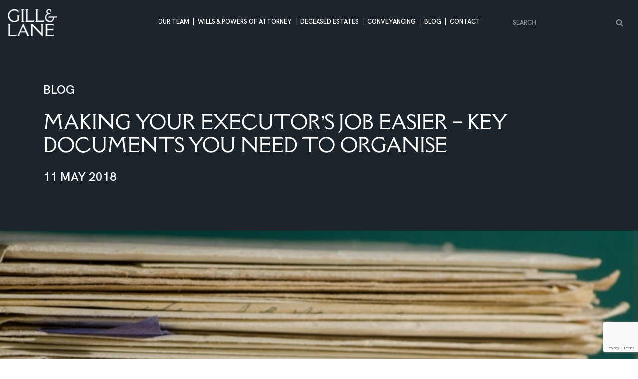

--- FILE ---
content_type: text/html; charset=UTF-8
request_url: https://gillandlane.com.au/documents-for-your-executor/
body_size: 22341
content:
<!DOCTYPE html>
<html lang="en-AU">

<head>
	
	<meta charset="UTF-8">
	<meta name="viewport" content="width=device-width, initial-scale=1, minimum-scale=1">
	<link rel="profile" href="http://gmpg.org/xfn/11">
		<meta name='robots' content='index, follow, max-image-preview:large, max-snippet:-1, max-video-preview:-1' />

	<!-- This site is optimized with the Yoast SEO plugin v22.8 - https://yoast.com/wordpress/plugins/seo/ -->
	<title>Making Your Executor&#039;s Job Easier – Key Documents You Need to Organise - Gill &amp; Lane Solicitors</title>
	<meta name="description" content="Helping out your Executor isn&#039;t just a nice thing to do for them, it&#039;s the right thing to do for your loved ones and beneficiaries. Here is a list of the key documents you may need to organise for your Executor." />
	<link rel="canonical" href="https://gillandlane.com.au/documents-for-your-executor/" />
	<meta property="og:locale" content="en_US" />
	<meta property="og:type" content="article" />
	<meta property="og:title" content="Making Your Executor&#039;s Job Easier – Key Documents You Need to Organise - Gill &amp; Lane Solicitors" />
	<meta property="og:description" content="Helping out your Executor isn&#039;t just a nice thing to do for them, it&#039;s the right thing to do for your loved ones and beneficiaries. Here is a list of the key documents you may need to organise for your Executor." />
	<meta property="og:url" content="https://gillandlane.com.au/documents-for-your-executor/" />
	<meta property="og:site_name" content="Gill &amp; Lane Solicitors" />
	<meta property="article:published_time" content="2018-05-11T00:52:15+00:00" />
	<meta property="article:modified_time" content="2024-09-10T00:29:10+00:00" />
	<meta property="og:image" content="https://gillandlane.com.au/wp-content/uploads/2018/05/stack-letters-letter-handwriting-family-letters-51191.jpeg" />
	<meta property="og:image:width" content="640" />
	<meta property="og:image:height" content="423" />
	<meta property="og:image:type" content="image/jpeg" />
	<meta name="author" content="Kate Lindquist" />
	<meta name="twitter:card" content="summary_large_image" />
	<meta name="twitter:label1" content="Written by" />
	<meta name="twitter:data1" content="Kate Lindquist" />
	<meta name="twitter:label2" content="Est. reading time" />
	<meta name="twitter:data2" content="3 minutes" />
	<script type="application/ld+json" class="yoast-schema-graph">{"@context":"https://schema.org","@graph":[{"@type":"Article","@id":"https://gillandlane.com.au/documents-for-your-executor/#article","isPartOf":{"@id":"https://gillandlane.com.au/documents-for-your-executor/"},"author":{"name":"Kate Lindquist","@id":"https://gillandlane.com.au/#/schema/person/669f8f5a33098908e87483a41eef6ccc"},"headline":"Making Your Executor&#8217;s Job Easier – Key Documents You Need to Organise","datePublished":"2018-05-11T00:52:15+00:00","dateModified":"2024-09-10T00:29:10+00:00","mainEntityOfPage":{"@id":"https://gillandlane.com.au/documents-for-your-executor/"},"wordCount":619,"publisher":{"@id":"https://gillandlane.com.au/#organization"},"image":{"@id":"https://gillandlane.com.au/documents-for-your-executor/#primaryimage"},"thumbnailUrl":"https://gillandlane.com.au/wp-content/uploads/2018/05/stack-letters-letter-handwriting-family-letters-51191.jpeg","keywords":["executor documents"],"articleSection":["Deceased Estates","Estate Administration","Wills"],"inLanguage":"en-AU"},{"@type":"WebPage","@id":"https://gillandlane.com.au/documents-for-your-executor/","url":"https://gillandlane.com.au/documents-for-your-executor/","name":"Making Your Executor's Job Easier – Key Documents You Need to Organise - Gill &amp; Lane Solicitors","isPartOf":{"@id":"https://gillandlane.com.au/#website"},"primaryImageOfPage":{"@id":"https://gillandlane.com.au/documents-for-your-executor/#primaryimage"},"image":{"@id":"https://gillandlane.com.au/documents-for-your-executor/#primaryimage"},"thumbnailUrl":"https://gillandlane.com.au/wp-content/uploads/2018/05/stack-letters-letter-handwriting-family-letters-51191.jpeg","datePublished":"2018-05-11T00:52:15+00:00","dateModified":"2024-09-10T00:29:10+00:00","description":"Helping out your Executor isn't just a nice thing to do for them, it's the right thing to do for your loved ones and beneficiaries. Here is a list of the key documents you may need to organise for your Executor.","breadcrumb":{"@id":"https://gillandlane.com.au/documents-for-your-executor/#breadcrumb"},"inLanguage":"en-AU","potentialAction":[{"@type":"ReadAction","target":["https://gillandlane.com.au/documents-for-your-executor/"]}]},{"@type":"ImageObject","inLanguage":"en-AU","@id":"https://gillandlane.com.au/documents-for-your-executor/#primaryimage","url":"https://gillandlane.com.au/wp-content/uploads/2018/05/stack-letters-letter-handwriting-family-letters-51191.jpeg","contentUrl":"https://gillandlane.com.au/wp-content/uploads/2018/05/stack-letters-letter-handwriting-family-letters-51191.jpeg","width":640,"height":423,"caption":"Documents For Executors"},{"@type":"BreadcrumbList","@id":"https://gillandlane.com.au/documents-for-your-executor/#breadcrumb","itemListElement":[{"@type":"ListItem","position":1,"name":"Home","item":"https://gillandlane.com.au/"},{"@type":"ListItem","position":2,"name":"Blog","item":"https://gillandlane.com.au/blog/"},{"@type":"ListItem","position":3,"name":"Making Your Executor&#8217;s Job Easier – Key Documents You Need to Organise"}]},{"@type":"WebSite","@id":"https://gillandlane.com.au/#website","url":"https://gillandlane.com.au/","name":"Gill &amp; Lane Solicitors","description":"https://gillandlane.com.au","publisher":{"@id":"https://gillandlane.com.au/#organization"},"potentialAction":[{"@type":"SearchAction","target":{"@type":"EntryPoint","urlTemplate":"https://gillandlane.com.au/?s={search_term_string}"},"query-input":"required name=search_term_string"}],"inLanguage":"en-AU"},{"@type":"Organization","@id":"https://gillandlane.com.au/#organization","name":"Gill &amp; Lane Solicitors","url":"https://gillandlane.com.au/","logo":{"@type":"ImageObject","inLanguage":"en-AU","@id":"https://gillandlane.com.au/#/schema/logo/image/","url":"https://gillandlane.com.au/wp-content/uploads/2021/06/logo.png","contentUrl":"https://gillandlane.com.au/wp-content/uploads/2021/06/logo.png","width":204,"height":113,"caption":"Gill &amp; Lane Solicitors"},"image":{"@id":"https://gillandlane.com.au/#/schema/logo/image/"}},{"@type":"Person","@id":"https://gillandlane.com.au/#/schema/person/669f8f5a33098908e87483a41eef6ccc","name":"Kate Lindquist","image":{"@type":"ImageObject","inLanguage":"en-AU","@id":"https://gillandlane.com.au/#/schema/person/image/","url":"https://secure.gravatar.com/avatar/39b03a4766943d6f9fe7edd27359238dfa3a7df2aebff72b86e27ce1b6fd9d3f?s=96&d=mm&r=g","contentUrl":"https://secure.gravatar.com/avatar/39b03a4766943d6f9fe7edd27359238dfa3a7df2aebff72b86e27ce1b6fd9d3f?s=96&d=mm&r=g","caption":"Kate Lindquist"},"url":"https://gillandlane.com.au/author/kate-lindquist/"}]}</script>
	<!-- / Yoast SEO plugin. -->


<link rel="alternate" type="application/rss+xml" title="Gill &amp; Lane Solicitors &raquo; Feed" href="https://gillandlane.com.au/feed/" />
<link rel="alternate" type="application/rss+xml" title="Gill &amp; Lane Solicitors &raquo; Comments Feed" href="https://gillandlane.com.au/comments/feed/" />
<link rel="alternate" title="oEmbed (JSON)" type="application/json+oembed" href="https://gillandlane.com.au/wp-json/oembed/1.0/embed?url=https%3A%2F%2Fgillandlane.com.au%2Fdocuments-for-your-executor%2F" />
<link rel="alternate" title="oEmbed (XML)" type="text/xml+oembed" href="https://gillandlane.com.au/wp-json/oembed/1.0/embed?url=https%3A%2F%2Fgillandlane.com.au%2Fdocuments-for-your-executor%2F&#038;format=xml" />
<style id='wp-img-auto-sizes-contain-inline-css'>
img:is([sizes=auto i],[sizes^="auto," i]){contain-intrinsic-size:3000px 1500px}
/*# sourceURL=wp-img-auto-sizes-contain-inline-css */
</style>
<link rel='stylesheet' id='formidable-css' href='https://gillandlane.com.au/wp-content/plugins/formidable/css/formidableforms.css?ver=33204' media='all' />
<style id='wp-emoji-styles-inline-css'>

	img.wp-smiley, img.emoji {
		display: inline !important;
		border: none !important;
		box-shadow: none !important;
		height: 1em !important;
		width: 1em !important;
		margin: 0 0.07em !important;
		vertical-align: -0.1em !important;
		background: none !important;
		padding: 0 !important;
	}
/*# sourceURL=wp-emoji-styles-inline-css */
</style>
<link rel='stylesheet' id='contact-form-7-css' href='https://gillandlane.com.au/wp-content/plugins/contact-form-7/includes/css/styles.css?ver=5.9.5' media='all' />
<link rel='stylesheet' id='load-fa-css' href='https://gillandlane.com.au/wp-content/plugins/js_composer/assets/lib/bower/font-awesome/css/all.min.css?ver=6.9' media='all' />
<link rel='stylesheet' id='megamenu-css' href='https://gillandlane.com.au/wp-content/uploads/maxmegamenu/style.css?ver=f8667f' media='all' />
<link rel='stylesheet' id='dashicons-css' href='https://gillandlane.com.au/wp-includes/css/dashicons.min.css?ver=6.9' media='all' />
<link rel='stylesheet' id='neve-style-css' href='https://gillandlane.com.au/wp-content/themes/neve/style-main-new.min.css?ver=4.1.3' media='all' />
<style id='neve-style-inline-css'>
.is-menu-sidebar .header-menu-sidebar { visibility: visible; }.is-menu-sidebar.menu_sidebar_slide_left .header-menu-sidebar { transform: translate3d(0, 0, 0); left: 0; }.is-menu-sidebar.menu_sidebar_slide_right .header-menu-sidebar { transform: translate3d(0, 0, 0); right: 0; }.is-menu-sidebar.menu_sidebar_pull_right .header-menu-sidebar, .is-menu-sidebar.menu_sidebar_pull_left .header-menu-sidebar { transform: translateX(0); }.is-menu-sidebar.menu_sidebar_dropdown .header-menu-sidebar { height: auto; }.is-menu-sidebar.menu_sidebar_dropdown .header-menu-sidebar-inner { max-height: 400px; padding: 20px 0; }.is-menu-sidebar.menu_sidebar_full_canvas .header-menu-sidebar { opacity: 1; }.header-menu-sidebar .menu-item-nav-search:not(.floating) { pointer-events: none; }.header-menu-sidebar .menu-item-nav-search .is-menu-sidebar { pointer-events: unset; }
.nv-meta-list li.meta:not(:last-child):after { content:"/" }.nv-meta-list .no-mobile{
			display:none;
		}.nv-meta-list li.last::after{
			content: ""!important;
		}@media (min-width: 769px) {
			.nv-meta-list .no-mobile {
				display: inline-block;
			}
			.nv-meta-list li.last:not(:last-child)::after {
		 		content: "/" !important;
			}
		}
.nav-ul li .caret svg, .nav-ul li .caret img{width:var(--smiconsize, 0.5em);height:var(--smiconsize, 0.5em);}.nav-ul .sub-menu li {border-style: var(--itembstyle);}.nav-ul .sub-menu li:not(:last-child) {margin-bottom: var(--spacebetween );}
 :root{ --container: 748px;--postwidth:100%; --primarybtnbg: var(--nv-primary-accent); --primarybtnhoverbg: var(--nv-primary-accent); --primarybtncolor: #fff; --secondarybtncolor: var(--nv-primary-accent); --primarybtnhovercolor: #fff; --secondarybtnhovercolor: var(--nv-primary-accent);--primarybtnborderradius:3px;--secondarybtnborderradius:3px;--secondarybtnborderwidth:3px;--btnpadding:13px 15px;--primarybtnpadding:13px 15px;--secondarybtnpadding:calc(13px - 3px) calc(15px - 3px); --bodyfontfamily: Arial,Helvetica,sans-serif; --bodyfontsize: 15px; --bodylineheight: 1.6em; --bodyletterspacing: 0px; --bodyfontweight: 400; --bodytexttransform: none; --h1fontsize: 36px; --h1fontweight: 700; --h1lineheight: 1.2; --h1letterspacing: 0px; --h1texttransform: none; --h2fontsize: 28px; --h2fontweight: 700; --h2lineheight: 1.3; --h2letterspacing: 0px; --h2texttransform: none; --h3fontsize: 24px; --h3fontweight: 700; --h3lineheight: 1.4; --h3letterspacing: 0px; --h3texttransform: none; --h4fontsize: 20px; --h4fontweight: 700; --h4lineheight: 1.6; --h4letterspacing: 0px; --h4texttransform: none; --h5fontsize: 16px; --h5fontweight: 700; --h5lineheight: 1.6; --h5letterspacing: 0px; --h5texttransform: none; --h6fontsize: 14px; --h6fontweight: 700; --h6lineheight: 1.6; --h6letterspacing: 0px; --h6texttransform: none;--formfieldborderwidth:2px;--formfieldborderradius:3px; --formfieldbgcolor: var(--nv-site-bg); --formfieldbordercolor: #dddddd; --formfieldcolor: var(--nv-text-color);--formfieldpadding:10px 12px; } .has-neve-button-color-color{ color: var(--nv-primary-accent)!important; } .has-neve-button-color-background-color{ background-color: var(--nv-primary-accent)!important; } .single-post-container .alignfull > [class*="__inner-container"], .single-post-container .alignwide > [class*="__inner-container"]{ max-width:718px } .nv-meta-list{ --avatarsize: 20px; } .single .nv-meta-list{ --avatarsize: 20px; } .nv-post-cover{ --height: 250px;--padding:40px 15px;--justify: flex-start; --textalign: left; --valign: center; } .nv-post-cover .nv-title-meta-wrap, .nv-page-title-wrap, .entry-header{ --textalign: left; } .nv-is-boxed.nv-title-meta-wrap{ --padding:40px 15px; --bgcolor: var(--nv-dark-bg); } .nv-overlay{ --opacity: 50; --blendmode: normal; } .nv-is-boxed.nv-comments-wrap{ --padding:20px; } .nv-is-boxed.comment-respond{ --padding:20px; } .single:not(.single-product), .page{ --c-vspace:0 0 0 0;; } .global-styled{ --bgcolor: var(--nv-site-bg); } .header-top{ --rowbcolor: var(--nv-light-bg); --color: #ffffff; --bgcolor: rgba(28, 37, 44, 0); } .header-main{ --rowbcolor: var(--nv-light-bg); --color: var(--nv-text-color); --bgcolor: #1c252c; } .header-bottom{ --rowbcolor: var(--nv-light-bg); --color: var(--nv-text-color); --bgcolor: var(--nv-site-bg); } .header-menu-sidebar-bg{ --justify: flex-start; --textalign: left;--flexg: 1;--wrapdropdownwidth: auto; --color: #ffffff; --bgcolor: #1c252c; } .builder-item--logo{ --maxwidth: 120px; --fs: 24px;--padding:10px 0;--margin:0; --textalign: left;--justify: flex-start; } .builder-item--nav-icon,.header-menu-sidebar .close-sidebar-panel .navbar-toggle{ --borderradius:3px;--borderwidth:0; } .builder-item--nav-icon{ --label-margin:0 5px 0 0;;--padding:10px 15px;--margin:0; } .builder-item--primary-menu{ --color: #ffffff; --hovercolor: #9594d2; --hovertextcolor: var(--nv-text-color); --activecolor: #ffffff; --spacing: 20px; --height: 25px; --smiconsize: 7px;--padding:0;--margin:0; --fontsize: 1em; --lineheight: 1.6; --letterspacing: 0px; --fontweight: 500; --texttransform: none; --iconsize: 1em; } .builder-item--primary-menu .sub-menu{ --bstyle: none; --itembstyle: none; } .hfg-is-group.has-primary-menu .inherit-ff{ --inheritedfw: 500; } .builder-item--header_search_responsive{ --iconsize: 15px; --color: #ffffff; --formfieldfontsize: 14px;--formfieldborderwidth:2px;--formfieldborderradius:2px; --height: 40px;--padding:0 10px;--margin:0; } .builder-item--header_search_2{ --height: 40px;--formfieldborderwidth:2px;--formfieldborderradius:2px;--padding:0;--margin:0; } .footer-top-inner .row{ grid-template-columns:repeat(4, 1fr); --valign: flex-start; } .footer-top{ --rowbcolor: var(--nv-light-bg); --color: #ffffff; --bgcolor: #1c252c; } .footer-main-inner .row{ grid-template-columns:1fr 1fr 1fr; --valign: flex-start; } .footer-main{ --rowbcolor: var(--nv-light-bg); --color: var(--nv-text-color); --bgcolor: var(--nv-site-bg); } .footer-bottom-inner .row{ grid-template-columns:1fr; --valign: flex-start; } .footer-bottom{ --rowbcolor: var(--nv-light-bg); --color: #ffffff; --bgcolor: #000000; } .builder-item--footer-one-widgets{ --padding:0;--margin:0; --textalign: left;--justify: flex-start; } .builder-item--footer-two-widgets{ --padding:0;--margin:0; --textalign: left;--justify: flex-start; } .builder-item--footer-three-widgets{ --padding:0;--margin:0; --textalign: left;--justify: flex-start; } .builder-item--footer-four-widgets{ --padding:0;--margin:0; --textalign: left;--justify: flex-start; } .builder-item--footer_copyright{ --padding:0;--margin:0; --fontsize: 1em; --lineheight: 1.6; --letterspacing: 0px; --fontweight: 500; --texttransform: none; --iconsize: 1em; --textalign: center;--justify: center; } .page_header-top{ --rowbcolor: var(--nv-light-bg); --color: var(--nv-text-color); --bgcolor: var(--nv-site-bg); } .page_header-bottom{ --rowbcolor: var(--nv-light-bg); --color: var(--nv-text-color); --bgcolor: var(--nv-site-bg); } .scroll-to-top{ --color: var(--nv-text-dark-bg);--padding:8px 10px; --borderradius: 3px; --bgcolor: var(--nv-primary-accent); --hovercolor: var(--nv-text-dark-bg); --hoverbgcolor: var(--nv-primary-accent);--size:16px; } @media(min-width: 576px){ :root{ --container: 992px;--postwidth:100%;--btnpadding:13px 15px;--primarybtnpadding:13px 15px;--secondarybtnpadding:calc(13px - 3px) calc(15px - 3px); --bodyfontsize: 16px; --bodylineheight: 1.6em; --bodyletterspacing: 0px; --h1fontsize: 38px; --h1lineheight: 1.2; --h1letterspacing: 0px; --h2fontsize: 30px; --h2lineheight: 1.2; --h2letterspacing: 0px; --h3fontsize: 26px; --h3lineheight: 1.4; --h3letterspacing: 0px; --h4fontsize: 22px; --h4lineheight: 1.5; --h4letterspacing: 0px; --h5fontsize: 18px; --h5lineheight: 1.6; --h5letterspacing: 0px; --h6fontsize: 14px; --h6lineheight: 1.6; --h6letterspacing: 0px; } .single-post-container .alignfull > [class*="__inner-container"], .single-post-container .alignwide > [class*="__inner-container"]{ max-width:962px } .nv-meta-list{ --avatarsize: 20px; } .single .nv-meta-list{ --avatarsize: 20px; } .nv-post-cover{ --height: 320px;--padding:60px 30px;--justify: flex-start; --textalign: left; --valign: center; } .nv-post-cover .nv-title-meta-wrap, .nv-page-title-wrap, .entry-header{ --textalign: left; } .nv-is-boxed.nv-title-meta-wrap{ --padding:60px 30px; } .nv-is-boxed.nv-comments-wrap{ --padding:30px; } .nv-is-boxed.comment-respond{ --padding:30px; } .single:not(.single-product), .page{ --c-vspace:0 0 0 0;; } .header-menu-sidebar-bg{ --justify: flex-start; --textalign: left;--flexg: 1;--wrapdropdownwidth: auto; } .builder-item--logo{ --maxwidth: 120px; --fs: 24px;--padding:10px 0;--margin:0; --textalign: left;--justify: flex-start; } .builder-item--nav-icon{ --label-margin:0 5px 0 0;;--padding:10px 15px;--margin:0; } .builder-item--primary-menu{ --spacing: 20px; --height: 25px; --smiconsize: 7px;--padding:0;--margin:0; --fontsize: 1em; --lineheight: 1.6; --letterspacing: 0px; --iconsize: 1em; } .builder-item--header_search_responsive{ --formfieldfontsize: 14px;--formfieldborderwidth:2px;--formfieldborderradius:2px; --height: 40px;--padding:0 10px;--margin:0; } .builder-item--header_search_2{ --height: 40px;--formfieldborderwidth:2px;--formfieldborderradius:2px;--padding:0;--margin:0; } .builder-item--footer-one-widgets{ --padding:0;--margin:0; --textalign: left;--justify: flex-start; } .builder-item--footer-two-widgets{ --padding:0;--margin:0; --textalign: left;--justify: flex-start; } .builder-item--footer-three-widgets{ --padding:0;--margin:0; --textalign: left;--justify: flex-start; } .builder-item--footer-four-widgets{ --padding:0;--margin:0; --textalign: left;--justify: flex-start; } .builder-item--footer_copyright{ --padding:0;--margin:0; --fontsize: 1em; --lineheight: 1.6; --letterspacing: 0px; --iconsize: 1em; --textalign: center;--justify: center; } .scroll-to-top{ --padding:8px 10px;--size:16px; } }@media(min-width: 960px){ :root{ --container: 1136px;--postwidth:33.333333333333%;--btnpadding:13px 15px;--primarybtnpadding:13px 15px;--secondarybtnpadding:calc(13px - 3px) calc(15px - 3px); --bodyfontsize: 20px; --bodylineheight: 1.2em; --bodyletterspacing: 0px; --h1fontsize: 40px; --h1lineheight: 1.1; --h1letterspacing: 0px; --h2fontsize: 32px; --h2lineheight: 1.2; --h2letterspacing: 0px; --h3fontsize: 28px; --h3lineheight: 1.4; --h3letterspacing: 0px; --h4fontsize: 24px; --h4lineheight: 1.5; --h4letterspacing: 0px; --h5fontsize: 20px; --h5lineheight: 1.6; --h5letterspacing: 0px; --h6fontsize: 16px; --h6lineheight: 1.6; --h6letterspacing: 0px; } body:not(.single):not(.archive):not(.blog):not(.search):not(.error404) .neve-main > .container .col, body.post-type-archive-course .neve-main > .container .col, body.post-type-archive-llms_membership .neve-main > .container .col{ max-width: 100%; } body:not(.single):not(.archive):not(.blog):not(.search):not(.error404) .nv-sidebar-wrap, body.post-type-archive-course .nv-sidebar-wrap, body.post-type-archive-llms_membership .nv-sidebar-wrap{ max-width: 0%; } .neve-main > .archive-container .nv-index-posts.col{ max-width: 100%; } .neve-main > .archive-container .nv-sidebar-wrap{ max-width: 0%; } .neve-main > .single-post-container .nv-single-post-wrap.col{ max-width: 100%; } .single-post-container .alignfull > [class*="__inner-container"], .single-post-container .alignwide > [class*="__inner-container"]{ max-width:1106px } .container-fluid.single-post-container .alignfull > [class*="__inner-container"], .container-fluid.single-post-container .alignwide > [class*="__inner-container"]{ max-width:calc(100% + 15px) } .neve-main > .single-post-container .nv-sidebar-wrap{ max-width: 0%; } .nv-meta-list{ --avatarsize: 20px; } .single .nv-meta-list{ --avatarsize: 20px; } .nv-post-cover{ --height: 400px;--padding:60px 40px;--justify: flex-start; --textalign: left; --valign: center; } .nv-post-cover .nv-title-meta-wrap, .nv-page-title-wrap, .entry-header{ --textalign: left; } .nv-is-boxed.nv-title-meta-wrap{ --padding:60px 40px; } .nv-is-boxed.nv-comments-wrap{ --padding:40px; } .nv-is-boxed.comment-respond{ --padding:40px; } .single:not(.single-product), .page{ --c-vspace:0 0 0 0;; } .header-menu-sidebar-bg{ --justify: flex-start; --textalign: left;--flexg: 1;--wrapdropdownwidth: auto; } .builder-item--logo{ --maxwidth: 200px; --fs: 24px;--padding:10px 0;--margin:0; --textalign: left;--justify: flex-start; } .builder-item--nav-icon{ --label-margin:0 5px 0 0;;--padding:10px 15px;--margin:0; } .builder-item--primary-menu{ --spacing: 20px; --height: 25px; --smiconsize: 7px;--padding:0;--margin:0; --fontsize: 1em; --lineheight: 1.6; --letterspacing: 0px; --iconsize: 1em; } .builder-item--primary-menu .sub-menu{ --spacebetween: 40px; } .builder-item--header_search_responsive{ --formfieldfontsize: 14px;--formfieldborderwidth:2px;--formfieldborderradius:2px; --height: 40px;--padding:0 10px;--margin:0; } .builder-item--header_search_2{ --height: 40px;--formfieldborderwidth:2px;--formfieldborderradius:2px;--padding:0;--margin:0; } .builder-item--footer-one-widgets{ --padding:0;--margin:0; --textalign: left;--justify: flex-start; } .builder-item--footer-two-widgets{ --padding:0;--margin:0; --textalign: left;--justify: flex-start; } .builder-item--footer-three-widgets{ --padding:0;--margin:0; --textalign: left;--justify: flex-start; } .builder-item--footer-four-widgets{ --padding:0;--margin:0; --textalign: left;--justify: flex-start; } .builder-item--footer_copyright{ --padding:0;--margin:0; --fontsize: 1em; --lineheight: 1.6; --letterspacing: 0px; --iconsize: 1em; --textalign: left;--justify: flex-start; } .scroll-to-top{ --padding:8px 10px;--size:16px; } }.scroll-to-top {right: 20px; border: none; position: fixed; bottom: 30px; display: none; opacity: 0; visibility: hidden; transition: opacity 0.3s ease-in-out, visibility 0.3s ease-in-out; align-items: center; justify-content: center; z-index: 999; } @supports (-webkit-overflow-scrolling: touch) { .scroll-to-top { bottom: 74px; } } .scroll-to-top.image { background-position: center; } .scroll-to-top .scroll-to-top-image { width: 100%; height: 100%; } .scroll-to-top .scroll-to-top-label { margin: 0; padding: 5px; } .scroll-to-top:hover { text-decoration: none; } .scroll-to-top.scroll-to-top-left {left: 20px; right: unset;} .scroll-to-top.scroll-show-mobile { display: flex; } @media (min-width: 960px) { .scroll-to-top { display: flex; } }.scroll-to-top { color: var(--color); padding: var(--padding); border-radius: var(--borderradius); background: var(--bgcolor); } .scroll-to-top:hover, .scroll-to-top:focus { color: var(--hovercolor); background: var(--hoverbgcolor); } .scroll-to-top-icon, .scroll-to-top.image .scroll-to-top-image { width: var(--size); height: var(--size); } .scroll-to-top-image { background-image: var(--bgimage); background-size: cover; }:root{--nv-primary-accent:#9594d2;--nv-secondary-accent:#1c252c;--nv-site-bg:#ffffff;--nv-light-bg:#ededed;--nv-dark-bg:#14171c;--nv-text-color:#1c252c;--nv-text-dark-bg:#ffffff;--nv-c-1:#77b978;--nv-c-2:#f37262;--nv-fallback-ff:Arial, Helvetica, sans-serif;}
/*# sourceURL=neve-style-inline-css */
</style>
<link rel='stylesheet' id='neve-blog-pro-css' href='https://gillandlane.com.au/wp-content/plugins/neve-pro-addon/includes/modules/blog_pro/assets/style.min.css?ver=2.8.6' media='all' />
<link rel='stylesheet' id='neve-child-style-css' href='https://gillandlane.com.au/wp-content/themes/neve-child-master/style.css?ver=4.1.3' media='all' />
<link rel='stylesheet' id='bsf-Defaults-css' href='https://gillandlane.com.au/wp-content/uploads/smile_fonts/Defaults/Defaults.css?ver=3.19.19' media='all' />
<link rel='stylesheet' id='hfg_module-css' href='https://gillandlane.com.au/wp-content/plugins/neve-pro-addon/includes/modules/header_footer_grid/assets/style.min.css?ver=2.8.6' media='all' />
<!--n2css--><script src="https://gillandlane.com.au/wp-includes/js/jquery/jquery.min.js?ver=3.7.1" id="jquery-core-js"></script>
<script src="https://gillandlane.com.au/wp-includes/js/jquery/jquery-migrate.min.js?ver=3.4.1" id="jquery-migrate-js"></script>
<script></script><link rel="https://api.w.org/" href="https://gillandlane.com.au/wp-json/" /><link rel="alternate" title="JSON" type="application/json" href="https://gillandlane.com.au/wp-json/wp/v2/posts/1205" /><link rel="EditURI" type="application/rsd+xml" title="RSD" href="https://gillandlane.com.au/xmlrpc.php?rsd" />
<link rel='shortlink' href='https://gillandlane.com.au/?p=1205' />

		<!-- GA Google Analytics @ https://m0n.co/ga -->
		<script>
			(function(i,s,o,g,r,a,m){i['GoogleAnalyticsObject']=r;i[r]=i[r]||function(){
			(i[r].q=i[r].q||[]).push(arguments)},i[r].l=1*new Date();a=s.createElement(o),
			m=s.getElementsByTagName(o)[0];a.async=1;a.src=g;m.parentNode.insertBefore(a,m)
			})(window,document,'script','https://www.google-analytics.com/analytics.js','ga');
			ga('create', 'UA-142999036-1', 'auto');
			ga('send', 'pageview');
		</script>

	<script>document.documentElement.className += " js";</script>
<meta name="generator" content="Powered by WPBakery Page Builder - drag and drop page builder for WordPress."/>
<!-- Google Tag Manager -->
<script>(function(w,d,s,l,i){w[l]=w[l]||[];w[l].push({'gtm.start':
new Date().getTime(),event:'gtm.js'});var f=d.getElementsByTagName(s)[0],
j=d.createElement(s),dl=l!='dataLayer'?'&l='+l:'';j.async=true;j.src=
'https://www.googletagmanager.com/gtm.js?id='+i+dl;f.parentNode.insertBefore(j,f);
})(window,document,'script','dataLayer','GTM-ND8R42V');</script>
<!-- End Google Tag Manager -->

<!-- Google tag (gtag.js) -->
<script async src="https://www.googletagmanager.com/gtag/js?id=G-K71R7YHR0Q"></script>
<script>
  window.dataLayer = window.dataLayer || [];
  function gtag(){dataLayer.push(arguments);}
  gtag('js', new Date());

  gtag('config', 'G-K71R7YHR0Q');
</script><link rel="icon" href="https://gillandlane.com.au/wp-content/uploads/2021/07/favicon.png" sizes="32x32" />
<link rel="icon" href="https://gillandlane.com.au/wp-content/uploads/2021/07/favicon.png" sizes="192x192" />
<link rel="apple-touch-icon" href="https://gillandlane.com.au/wp-content/uploads/2021/07/favicon.png" />
<meta name="msapplication-TileImage" content="https://gillandlane.com.au/wp-content/uploads/2021/07/favicon.png" />
		<style id="wp-custom-css">
			@font-face {
    font-family: 'Della Respira';
    src: url('/wp-content/themes/neve-child-master/fonts/DellaRespira/DellaRespira-Regular.woff2') format('woff2'),
         url('/wp-content/themes/neve-child-master/fonts/DellaRespira/DellaRespira-Regular.woff') format('woff');
    font-weight: 500;
    font-style: normal;
}

@font-face {
    font-family: 'HK Grotesk Light';
    src: url('/wp-content/themes/neve-child-master/fonts/HKGrotesk/HKGrotesk-Light.woff2') format('woff2'),
         url('/wp-content/themes/neve-child-master/fonts/HKGrotesk/HKGrotesk-Light.woff') format('woff');
    font-weight: normal;
    font-style: normal;
}

@font-face {
    font-family: 'HK Grotesk';
    src: url('/wp-content/themes/neve-child-master/fonts/HKGrotesk/HKGrotesk-SemiBold.woff2') format('woff2'),
         url('/wp-content/themes/neve-child-master/fonts/HKGrotesk/HKGrotesk-SemiBold.woff') format('woff');
    font-weight: normal;
    font-style: normal;
}

body { 
	font-family: 'HK Grotesk Light','Open Sans',Arial,sans-serif;
	font-weight: 300;
	font-style: normal;
	font-size: 1vw;
	line-height:1.3; 
}

/* Header */

.header-main-inner .icon-bar {
    background-color: #ffffff !important;
}

.nav-ul li .has-caret, .nav-ul li a {
	font-family: 'HK Grotesk','Open Sans',Arial,sans-serif;
	font-weight: 500;
	font-style: normal;
	font-size:20px;
	line-height:1.2; 
	text-transform: uppercase !important;
	text-decoration: none !important;
}

.builder-item--header_search_2 > .search-field form input[type=search] {
    font-family: 'HK Grotesk','Open Sans',Arial,sans-serif;
	font-size: 0.9vw;
	padding-left: 0 !important;
	padding-right: 32px !important;
	border-width: 0;
    border-radius: 0;
    background: transparent;
    color: #ffffff;
	border: 0 !important;
	
}

.search-form button[type=submit]:hover {
	background: transparent !important;
}

.search-form .nv-search-icon-wrap .nv-icon svg, .woocommerce-product-search .nv-search-icon-wrap .nv-icon svg {
    fill: #fff !important;
}

.search .neve-main {
    padding-top: 40px;
    padding-bottom: 40px;
}

.builder-item.hfg-item-last.col-1.desktop-left {
	padding-left: 0 !important;
	padding-right: 0 !important;
}

.nav-ul li {
    padding: 0 ;
}

.builder-item--primary-menu .nav-ul > li:not(:last-of-type) {
    border-right: 1px solid #fff;
    padding-right: 20px;
}

.header-phone {
    color: #ffffff !important;
    text-transform: uppercase;
    font-size: 1vw;
    font-weight: 700;
    text-decoration: none !important;
}
.is-menu-sidebar.menu_sidebar_dropdown .header-menu-sidebar-inner {
    max-height: 450px;
}

.header--row-inner .builder-item.hfg-item-first.col-1, .header--row-inner .builder-item.col-2 {
	z-index: 14000 !important;
}

.header--row .nv-nav-wrap .primary-menu-ul .neve-mega-menu>.sub-menu {
   right: auto;
	left: 0 !important;	
    padding: 40px 20% 40px !important;
}

.hfg_header .header-main-inner .builder-item.has-nav.col-8 {
	margin-top: 0 !important;
}

#mega-menu-wrap-primary #mega-menu-primary {
    margin-top: -8px;
}

.hfg_header .header-main-inner .builder-item.col-1:not(.hfg-item-first):not(.hfg-item-last) {
	padding-left: 0 !important;
	padding-right: 0 !important;
}

.header-top {
	background: #1c252c !important;
}

.home .header-top {
	background: transparent !important;
}

.nv-html-content p {
	text-align: right !important;
    padding-right: 15px;
}

.agent-portal-login {
		text-decoration: none !important;
    font-weight: 700;
    font-size: 0.9vw;
}

/* Mega Menu Hover Links */

.header--row .nv-nav-wrap .primary-menu-ul #menu-item-2184.neve-mega-menu .neve-mm-col:nth-child(1) li:nth-child(1) a:hover{
	color: #ffc844 !important;
}
.header--row .nv-nav-wrap .primary-menu-ul #menu-item-2184.neve-mega-menu .neve-mm-col:nth-child(1) li:nth-child(2) a:hover{
	color: #7adbd4 !important;
}
.header--row .nv-nav-wrap .primary-menu-ul #menu-item-2184.neve-mega-menu .neve-mm-col:nth-child(1) li:nth-child(3) a:hover{
	color: #9594d2 !important;
}


.header--row .nv-nav-wrap .primary-menu-ul #menu-item-2184.neve-mega-menu .neve-mm-col:nth-child(2) li:nth-child(1) a:hover{
	color: #9594d2 !important;
}
.header--row .nv-nav-wrap .primary-menu-ul #menu-item-2184.neve-mega-menu .neve-mm-col:nth-child(2) li:nth-child(2) a:hover{
	color: #ffffff !important;
}

/* Mega Menu */

.is-menu-sidebar.menu_sidebar_dropdown .header-menu-sidebar-inner {
    max-height: 1000px;
    padding: 20px 0;
}

#mega-menu-wrap-primary #mega-menu-primary > li.mega-menu-item.mega-toggle-on > a.mega-menu-link {
    background: transparent !important;
}

#mega-menu-wrap-primary #mega-menu-primary > li.mega-menu-item > a.mega-menu-link {
    font-family: 'HK Grotesk','Open Sans',Arial,sans-serif;
    font-weight: 500;
    font-style: normal;
	font-size: 1vw;
    line-height: 1.2;
	height: auto;
    text-transform: uppercase !important;
    text-decoration: none !important;
}

.mmcol1 p a, .mmcol2 p a {
	color: #fff !important;
	font-family: 'HK Grotesk','Open Sans',Arial,sans-serif;
    font-weight: 500;
    font-style: normal;
    font-size: 20px;
    line-height: 1.2;
    text-transform: uppercase !important;
    text-decoration: none !important;
}

.mmcol1 p:nth-child(1) a:hover {
	color: #ffc844 !important;
}
.mmcol1 p:nth-child(2) a:hover {
	color: #7adbd4 !important;
}
.mmcol1 p:nth-child(3) a:hover {
	color: #9594d2 !important;
}

.mmcol2 p:nth-child(1) a:hover {
	color: #9594d2 !important;
}
.mmcol2 p:nth-child(2) a:hover {
	color: #ffffff !important;
}

/* Content */

h1, h2, h3, h4, h5, h6 { 
	font-family: 'Della Respira','Open Sans',Arial,sans-serif;
	font-weight: 500;
	font-style: normal;
	text-transform: uppercase; 
line-height: 1.2;
}

.vc_btn3.vc_btn3-size-md, .vc_btn3.vc_btn3-size-md {
	text-decoration: none !important;
}

.home-banner-row { padding: 30% 0 20% 0; }

.home-body-upper {
	overflow: visible !important;
}

h1, .heading1 { font-family: 'Della Respira','Open Sans',Arial,sans-serif;font-weight: 500;font-style: normal; font-size: 3vw; line-height: 1.2; text-transform: uppercase; }


.subheading3 { 
	font-family: 'Della Respira','Open Sans',Arial,sans-serif;
	font-weight: 500;
	font-style: normal;
	font-size:2vw;
	line-height:1.2; 
	text-transform: uppercase; 
}

.home-body-upper .subheading3, .border-left-row .subheading3 { 
	text-transform: none; 
}

.subheading4 { 
	font-family: 'HK Grotesk','Open Sans',Arial,sans-serif;
	font-weight: 500;
	font-style: normal;
	font-size:24px;
	line-height:1.2; 
	text-transform: uppercase;
}

.subheading5 { 
	font-family: 'Della Respira','Open Sans',Arial,sans-serif;
	font-weight: 500;
	font-style: normal;
	font-size:26px;
	line-height:1.2; 
	text-transform: uppercase; 
	margin-bottom: 20px;
}


.subheading6 { 
	font-family: 'HK Grotesk','Open Sans',Arial,sans-serif;
	font-weight: 500;
	font-style: normal;
	font-size:20px;
	line-height:1.2; 
	text-transform: uppercase;
margin-bottom: 10px;align-content}

.white-text {
	color: #ffffff !important; 
}

.round-logo-image {
	margin-top: -200px;
}

.border-left-row .vc_column-inner {
	border-left: 1px solid #ffffff;
	padding: 0px 20px 0px 50px !important;
	margin-left: 15px;
}

.border-left .vc_column-inner {
	border-left: 1px solid #ffffff;
	
}

.vc_btn3.vc_btn3-size-md, .vc_btn3.vc_btn3-size-md:hover {
	font-family: 'HK Grotesk','Open Sans', Arial, sans-serif !important;
	font-weight: 500;
	font-style: normal;
	font-size:24px;
	line-height:1.2; 
	text-transform: uppercase !important;
	border: 1px solid #ffffff;
	padding: 20px 30px !important;
}

.home-services-boxes-row .vc_column-inner {
	background: #1c252c;
	border-radius: 13px;
	color: #fff;
	padding: 60px 30px 0px 30px;
	font-size: 16px;
}

.home-services-boxes-row .vc_column-inner .wpb_single_image.vc_align_left {
    min-height: 90px;
}


.home-services-boxes-row .vc_column-inner .subheading5 {
    min-height: 65px;
}


.green-read-more .left-line {
    display: inline-block;
    border-bottom: 1px solid #7adbd4;
    padding-top: 8px;
    margin-bottom: 4px;
	margin-right: 15px;
    width: 70px;
}

.green-read-more .read-more-link-holder {
	display: inline;
}

.green-read-more .read-more-link-holder a {
	color: #7adbd4;
	font-size: 16px;
	text-decoration: none !important;
}

.yellow-read-more .left-line {
    display: inline-block;
    border-bottom: 1px solid #ffc844;
    padding-top: 8px;
    margin-bottom: 4px;
	margin-right: 15px;
    width: 70px;
}

.yellow-read-more .read-more-link-holder {
	display: inline;
}

.yellow-read-more .read-more-link-holder a {
	color: #ffc844;
	font-size: 16px;
	text-decoration: none !important;
}


.purple-read-more .left-line {
    display: inline-block;
    border-bottom: 1px solid #9594d2;
    padding-top: 8px;
    margin-bottom: 4px;
	margin-right: 15px;
    width: 70px;
}

.purple-read-more .read-more-link-holder {
	display: inline;
}

.purple-read-more .read-more-link-holder a {
	color: #9594d2;
	font-size: 16px;
	text-decoration: none !important;
}

.white-read-more .left-line {
    display: inline-block;
    border-bottom: 1px solid #ffffff;
    padding-top: 8px;
    margin-bottom: 4px;
	margin-right: 15px;
    width: 70px;
}

.white-read-more .read-more-link-holder {
	display: inline;
}

.white-read-more .read-more-link-holder a {
	color: #ffffff;
	font-size: 16px;
	text-decoration: none !important;
}

.testimonial-text {
    font-family: 'Della Respira','Open Sans',Arial,sans-serif;
    font-weight: 500;
    font-style: normal;
    font-size: 2vw;
    line-height: 1.2;
	color: #ffffff;
}

.testimonial-name {
    font-family: 'HK Grotesk','Open Sans',Arial,sans-serif;
    font-weight: 500;
    font-style: normal;
    font-size: 24px;
    line-height: 1.2;
	color: #ffffff;
}

.dark-testimonial-text {
    font-family: 'Della Respira','Open Sans',Arial,sans-serif;
    font-weight: 500;
    font-style: normal;
    font-size: 2vw;
    line-height: 1.2;
    text-transform: uppercase;
}

.dark-testimonial-name {
    font-family: 'HK Grotesk','Open Sans',Arial,sans-serif;
    font-weight: 500;
    font-style: normal;
    font-size: 24px;
    line-height: 1.2;
    text-transform: uppercase;
}

.quote-row .wpb_text_column {
	border-left: 1px solid #1c252c;
	padding-left: 50px;
}

.home-testimonials-row .vc_tta-container {
    border-left: 1px solid #fff;
    padding-left: 50px;
}

.home-testimonials-row .vc_tta-tabs.vc_tta-has-pagination .vc_pagination {
    right: auto;
}

.home-team-member-second-col {
	padding-top: 15% !important;
}

.purple-number-headings {
	display: inline-block;
	color: #9594d2;
	font-size: 68px;
	font-family: 'HK Grotesk','Open Sans',Arial,sans-serif;
    font-weight: 700;
	line-height: 1.2;
	margin-right: 30px;
}

.numbers-subheadings {
	display: inline-block;
	width: 75%;
}

.numbers-subheadings .subheading5 {
	display: block;	
    margin-bottom: 0;
}

/* arrow lists */
.arrows-list {
    margin-left: 0 !important;
}
.arrows-list, .arrows-list li {
    list-style: none !important;
}
.arrows-list li {
		color: #1c252c;
    font-family: 'HK Grotesk',Arial,sans-serif;
    text-transform: none;
    letter-spacing: 0;
    font-size: 20px;
    line-height: 40px;
    font-weight: bold;
    padding-left: 60px;
}
.arrows-list.white-text li, .arrows-list.white-text li a {
color: #ffffff !important;
	font-size: 24px;
	text-decoration: none !important;
}
 .arrows-list.white-text li a:hover {
color: #9594d2 !important;
	font-size: 24px;
}


.arrows-list.uppercase-list li {
text-transform: uppercase;
}

.arrows-list li span {
font-weight: 300;
}

.arrows-list li::before {
	content: "\f061";
	display: inline-block;
	font: normal normal normal 14px/1;
	font-size: inherit;
	text-rendering: auto;
	color: #9594d2;
	margin-left: -60px;
    width: 60px;
font-family: 'Font Awesome 5 Free';
	font-weight: 700 !important;
}

.yellow-arrows-list li::before {
	color: #f6c143 !important;
}

.green-arrows-list li::before {
	color: #63aeab !important;
}

.arrows-list.normal-font-list li {
	font-weight: 400 !important;
}

/* Bottom Form */
.bottom-form-row .with_frm_style input[type=text], .bottom-form-row .with_frm_style input[type=email], .bottom-form-row .with_frm_style textarea, .bottom-form-row .with_frm_style select {
	background: none !important;
	color: #fff !important;
	border: 0;
	border-bottom: 1px solid #ffffff;
	box-shadow: none !important;
	font-weight: 500;
}

.bottom-form-row .with_frm_style .frm_primary_label {
    color: #fff;
    text-transform: uppercase;
}

.with_frm_style .frm_inside_container.frm_label_float_top > label {
	display: none !important;
}

.bottom-form-row ::placeholder {
   color: #ffffff !important;
opacity: 1;
	text-transform: uppercase;
}

.bottom-form-row ::-webkit-input-placeholder {
   color: #ffffff !important;
opacity: 1;
	text-transform: uppercase;
}

.bottom-form-row :-moz-placeholder { /* Firefox 18- */
   color: #ffffff !important;
opacity: 1;
	text-transform: uppercase;
}

.bottom-form-row ::-moz-placeholder {  /* Firefox 19+ */
   color: #ffffff !important;
opacity: 1;
	text-transform: uppercase;
}

.bottom-form-row :-ms-input-placeholder {  
   color: #ffffff !important;
opacity: 1;
	text-transform: uppercase;
}

.bottom-form-row .frm_style_formidable-style.with_frm_style .frm_submit button {
	font-family: 'HK Grotesk','Open Sans', Arial, sans-serif !important;
    font-weight: 500;
    font-style: normal;
    font-size: 24px;
    line-height: 1.2;
    text-transform: uppercase !important;
    border: 1px solid #ffffff;
    padding: 20px 30px !important;
	background: transparent !important;
	box-shadow: none !important;
}

.bottom-form-row .frm_style_formidable-style.with_frm_style .frm_submit button:hover { 
	background: #fff !important;
}

.nv-index-posts, .nv-single-page-wrap, .nv-single-post-wrap {
    margin-bottom: 0px;
}

/* Buttons */
.yellow-btn .vc_btn3.vc_btn3-color-grey.vc_btn3-style-modern {
    color: #000;
    border-color: #f6c143 !important;
    background-color: #f6c143 !important;
	font-family: 'Della Respira','Open Sans',Arial,sans-serif !important;
    font-weight: 500;
    font-style: normal;
	border-radius: 0 !important;
}

.purple-btn .vc_btn3.vc_btn3-color-grey.vc_btn3-style-modern {
    color: #fff;
    border-color: #9594d2 !important;
    background-color: #9594d2 !important;
	font-family: 'Della Respira','Open Sans',Arial,sans-serif !important;
    font-weight: 500;
    font-style: normal;
}

.green-btn .vc_btn3.vc_btn3-color-grey.vc_btn3-style-modern {
    color: #fff;
    border-color: #63aeab !important;
    background-color: #63aeab !important;
	font-family: 'Della Respira','Open Sans',Arial,sans-serif !important;
    font-weight: 500;
    font-style: normal;
}

/* Contact Us Form */
.contact-us-form-row {
	color: #000000 !important;
}
.contact-us-form-row .with_frm_style input[type=text], .contact-us-form-row .with_frm_style input[type=email], .contact-us-form-row .with_frm_style textarea, .contact-us-form-row .with_frm_style select, .contact-us-form-row .with_frm_style input[type=tel]  {
	background: none !important;
	color: #000000 !important;
	border: 0;
	border-bottom: 1px solid #1c252c;
	box-shadow: none !important;
	font-weight: 500;
}

.contact-us-form-row .with_frm_style .frm_primary_label {
    color: #000;
    text-transform: uppercase;
}

.contact-us-form-row ::-webkit-input-placeholder {
   color: #000000 !important;
opacity: 1;
	text-transform: uppercase;
}

.contact-us-form-row :-moz-placeholder { /* Firefox 18- */
   color: #000000 !important;
opacity: 1;
	text-transform: uppercase;
}

.contact-us-form-row ::-moz-placeholder {  /* Firefox 19+ */
   color: #000000 !important;
opacity: 1;
	text-transform: uppercase;
}

.contact-us-form-row :-ms-input-placeholder {  
   color: #000000 !important;
opacity: 1;
	text-transform: uppercase;
}

.contact-us-form-row .frm_style_formidable-style.with_frm_style .frm_submit button {
	font-family: 'HK Grotesk','Open Sans', Arial, sans-serif !important;
    font-weight: 500;
    font-style: normal;
    font-size: 24px;
    line-height: 1.2;
    text-transform: uppercase !important;
    border: 1px solid #000000;
    padding: 20px 30px !important;
	background: #000000 !important;
	box-shadow: none !important;
	color: #ffffff !important;
}

.contact-us-form-row .frm_style_formidable-style.with_frm_style .frm_submit button:hover { 
	background: #000000 !important;
	color: #fff !important;
	border: 1px solid #000000;
	opacity: 1 !important;
}

/* Search Results */
.search-results .neve-main {
    padding-top: 40px;
    padding-bottom: 40px;
}

/* Blog */

.archive-container {
    padding-top: 0px;
}
.blog-header {
	background: #1c252c;
	padding-top: 40px !important;
  padding-bottom: 60px !important;
	margin-bottom: 80px;
}
.blog-header ul {
    padding-left: 20px;
}
.blog-header ul li {
	margin-top: 10px;
}
.blog .bottom-form-row, .single .bottom-form-row {
	margin-top: 40px;
	background: #9594d2;
	padding-top: 40px;
	padding-bottom: 40px;
}

.single .bottom-form-row .vc_column_container>.vc_column-inner {
    max-width: 1136px;
    margin: 0 auto;
}

.blog  .layout-grid .content>.blog-entry-title {
    font-size: 25px;
}

.blog  .entry-title a {
	text-decoration: none !important;
}

.blog .entry-summary a {
	display: block;
    margin-top: 20px;
}

.archive .neve-main {
    padding: 40px 0;
}

.blog-date-square {
    position: absolute;
    background: #1c252c;
    color: #fff;
    padding: 10px 20px;
    font-family: 'HK Grotesk','Open Sans',Arial,sans-serif;
	text-align: center;
	    line-height: 1;
}

.blog-date-day {
    font-size: 35px;
    font-weight: 700;
    font-family: 'HK Grotesk','Open Sans',Arial,sans-serif;
	display: block;
}

.blog-date-month {
    font-size: 25px;
    display: block;
    text-transform: uppercase;
	font-family: 'HK Grotesk','Open Sans',Arial,sans-serif;
    font-weight: 700;
}

.blog .entry-summary a {
	text-decoration: none;
}

.blog .entry-summary a .left-line {
    display: inline-block;
    border-bottom: 1px solid #9594d2;
    padding-top: 8px;
    margin-bottom: 4px;
    margin-right: 15px;
    width: 70px;
}

.blog .entry-summary a .read-more-link-holder {
    display: inline;
	color: #9594d2;
    font-size: 16px;
    text-decoration: none !important;
}

.single-post-header {
	background: #1c252c;
	padding-top: 40px !important;
  padding-bottom: 60px !important;
	margin-bottom: 0;
}

.single-custom-featured-image-banner-row {
	margin-top: 0 !important;
	padding-top: 0 !important;
}
.single-custom-featured-image-banner-row .vc_column-inner {
	padding: 0 !important;
}
.single-custom-featured-image-banner  {
	height: 600px !important;
    background-size: cover !important;
    background-position: center center !important;
}

.single-post-header h1, .single-post-header .subheading4 {
	margin-bottom: 27px;
}

.single article p, .single article ul li {
	line-height: 1.5;
	margin-bottom: 27px;
}

.single article h5 {
    line-height: 1.5;
}

.blog .layout-grid .content>.blog-entry-title {
    font-weight: 700;
}

body .layout-grid>.article-content-col .nv-post-thumbnail-wrap {
	min-height: 100px;
}

/* FAQs */

.page-id-1955 .vc_tta.vc_general .vc_tta-panel-title {
    text-transform: none !important;
	
}

.page-id-1955 .vc_tta-color-grey.vc_tta-style-classic .vc_tta-panel .vc_tta-panel-title>a {
    color: #1c252c !important;
}

.page-id-1955 .vc_tta-color-grey.vc_tta-style-classic .vc_tta-controls-icon::after, .page-id-1955 .vc_tta-color-grey.vc_tta-style-classic .vc_tta-controls-icon::before {
    border-color: #1c252c !important;;
}

.green-accordion.vc_tta-color-grey.vc_tta-style-classic .vc_tta-panel.vc_active .vc_tta-panel-heading, .green-accordion.vc_tta-color-grey.vc_tta-style-classic .vc_tta-panel:hover .vc_tta-panel-heading {
    border-color: #7adbd4 !important;
    background-color: #7adbd4 !important;
	color: #1c252c !important;
}
.yellow-accordion.vc_tta-color-grey.vc_tta-style-classic .vc_tta-panel.vc_active .vc_tta-panel-heading, .yellow-accordion.vc_tta-color-grey.vc_tta-style-classic .vc_tta-panel:hover .vc_tta-panel-heading {
    border-color: #ffc844 !important;
    background-color: #ffc844 !important;
	color: #1c252c !important;
}

.purple-accordion.vc_tta-color-grey.vc_tta-style-classic .vc_tta-panel.vc_active .vc_tta-panel-heading, .purple-accordion.vc_tta-color-grey.vc_tta-style-classic .vc_tta-panel:hover .vc_tta-panel-heading {
    border-color: #9594d2 !important;
    background-color: #9594d2 !important;
	color: #1c252c !important;
}
.page-id-1955 .vc_tta-color-grey.vc_tta-style-classic .vc_tta-panel.vc_active .vc_tta-panel-title>a, .page-id-1955 .vc_tta-color-grey.vc_tta-style-classic .vc_tta-panel:hover .vc_tta-panel-title>a {
    color: #1c252c !important;
}

/* Footer */

.footer-top-inner {
    padding: 40px;
}

.footer-top-inner .widget p.widget-title {
	font-family: 'Della Respira','Open Sans',Arial,sans-serif;
	text-transform: uppercase;
	font-weight: 500;
}

.footer-middle-row {
	padding-top: 40px;
	padding-bottom: 40px;
}

.footer-bottom-inner .hfg-item-last {
	padding-left: 55px;
	padding-right: 55px;
}

.footer-middle-row .column1 {
	border-right: 1px solid #fff;
}

.footer-middle-row .column1 .vc_col-sm-6 {
	padding-right: 40px;
}

.footer-middle-row .column2 .vc_col-sm-6:nth-child(1) {
	padding-left: 40px;
}

.footer-copyright, .footer-liability {
    font-size: 16px !important;
}
.footer-copyright {
    display: inline-block;
}
.footer-liability {
    display: inline-block;
    float: right;
}

.footer-facebook, .footer-linkedin {
	font-size: 32px;
	margin-right: 10px;
}

/* Footer Services links */

.footer-services-links a {
	display: block;
}

.footer-services-links a:hover {
	color: #fff;
}
.footer-services-links a:nth-child(1):hover {
	color: #ffc844 !important;
}

.footer-services-links a:nth-child(2):hover {
	color: #7adbd4 !important;
}

.footer-services-links a:nth-child(3):hover {
	color: #9594d2 !important;
}
.footer-services-links a:nth-child(4):hover {
	color: #9594d2 !important;
}

#mega-menu-wrap-primary #mega-menu-primary > li.mega-menu-item:last-child {
	display: none;
}

/* Mobile */

@media only screen and (max-width: 767px) {
	
	#mega-menu-wrap-primary #mega-menu-primary > li.mega-menu-item:last-child {
	display: block;
}
	
  body {
    font-size: 18px;
}
	#mega-menu-wrap-primary #mega-menu-primary > li.mega-menu-item > a.mega-menu-link {
    font-size: 20px !important;
    line-height: 2 !important;
}
	#mega-menu-wrap-primary #mega-menu-primary > li.mega-menu-megamenu > ul.mega-sub-menu > li.mega-menu-item, #mega-menu-wrap-primary #mega-menu-primary > li.mega-menu-megamenu > ul.mega-sub-menu li.mega-menu-column > ul.mega-sub-menu > li.mega-menu-item {
	padding: 0;
}

.mmcol1, .mmcol2 {
    padding-left: 20px;
}
	
	#header-menu-sidebar-bg {
    padding-top: 0;
}
.builder-item--primary-menu .nav-ul > li:not(:last-of-type) {
    border-right: 0;
}
	.icon-bar {
    width: 30px;
    height: 4px;
}
	
.is-menu-sidebar .navbar-toggle .icon-bar:nth-child(1) {
    transform: rotate(
45deg
);
    top: 9px;
}
	h1, .heading1 {
    font-size: 30px;
    line-height: 1.2;
}
	
	.subheading3 {
    font-size: 24px;
		line-height: 1.3;
}
	
	.subheading4 {
    font-size: 20px;
}
	.round-logo-image {
    margin-top: -180px;
}
	
	.round-logo-image img {
    max-width: 200px;
}
	
	.vc_btn3.vc_btn3-size-md, .vc_btn3.vc_btn3-size-md:hover {
   font-size: 20px;
}
	.border-left-row .vc_column-inner {
    padding: 0px 60px 0px 30px !important;
}
	.testimonial-text, .dark-testimonial-text {
    font-size: 24px;
}
	.home-testimonials-row .vc_tta-container {
    padding-left: 20px;
}
.quote-row .wpb_text_column {
    padding-left: 20px;
}

	.home-team-member-second-col {
    padding-top: 17.5px !important;
}
	.purple-read-more {
		margin-bottom: 0 !important;
	}
	
	.footer-middle-row .column1 {
    border-right: 0;
}
	.footer-middle-row .column2 .vc_col-sm-6:nth-child(1) {
    padding-left: 0px;
}

.numbers-subheadings {
    display: inline-block;
    width: 100%;
}
.border-left .vc_column-inner {
    border-left: 0 !important;
}
.excerpt-wrap ol, .excerpt-wrap ul, .nv-content-wrap ol, .nv-content-wrap ul {
    padding-left: 0px;
}

.arrows-list li {
    padding-left: 40px;
    padding-right: 20px;
}
.arrows-list li::before {
    margin-left: -40px;
    width: 40px;
}
	
	.single-custom-featured-image-banner {
    height: 200px !important;
}
	.footer-top-inner {
    padding: 40px 20px;
}
	.team-member-banner-row h1 {
		margin-bottom: 80px !important;
	}
	
	.home-services-boxes-row .vc_column-inner {
    padding: 60px 30px 30px 30px;
}
	.header-top.hide-on-mobile {
    display: none !important;
}

.nv-html-content p {
	text-align: center !important;
	padding-left: 15px;
    padding-right: 15px;
}
	.agent-portal-login {
    font-size: 18px;
		display: none;
}
}

/* Tablet */

@media only screen and (min-width: 768px) and (max-width: 1024px) { 
	body {
    font-size: 18px;
}
	h1, .heading1 {
    font-size: 30px;
    line-height: 1.2;
}
	
	.subheading3 {
    font-size: 24px;
		line-height: 1.3;
}
	
	.subheading4 {
    font-size: 20px;
}
	.subheading5 {
   font-size: 18px;
}
	
	.testimonial-text, .dark-testimonial-text {
    font-size: 24px;
}
	.footer-copyright {
    display: block;
    text-align: center;
}
	.footer-liability {
    display: block;
    float: none;
		text-align: center;
}
	.agent-portal-login {
    font-size: 18px;
}
}

@media only screen and (min-width: 768px) and (max-width: 1024px) and (orientation: portrait)  {
	
	.header-top {
    display: none;
}

#mega-menu-wrap-primary #mega-menu-primary > li.mega-menu-item:last-child {
	display: block;
}
	
#header-menu-sidebar-bg {
    padding-top: 0;
}
.builder-item--primary-menu .nav-ul > li:not(:last-of-type) {
    border-right: 0;
}
	.icon-bar {
    width: 30px;
    height: 4px;
}
	
.is-menu-sidebar .navbar-toggle .icon-bar:nth-child(1) {
    transform: rotate(
45deg
);
    top: 9px;
}
	#mega-menu-wrap-primary #mega-menu-primary > li.mega-menu-item > a.mega-menu-link {
    padding: 0px 8px 0px 8px !important;
	}
	
}

/* Responsive Fixes  */

@media only screen and (min-width: 960px) {
	.builder-item--header_search > .search-field form .nv-search-icon-wrap .nv-icon svg {
    width: 0.9vw;
    height: 0.9vw;
}

.builder-item--header_search_responsive {
    padding: 0px 20px 0px 20px;
}
	
	
}
@media only screen and (min-width: 768px) and (max-width: 959px) {
	
	#mega-menu-wrap-primary #mega-menu-primary > li.mega-menu-item > a.mega-menu-link {
    font-size: 20px !important;
    line-height: 2 !important;
}
	
}
@media only screen and (min-width: 960px) and (max-width: 1155px) { 
	body {
    font-size: 18px !important;
}
	
	.nav-ul li .has-caret, .nav-ul li a, .builder-item--header_search_2 > .search-field form input[type=search], .header-phone {
		font-size: 0.8vw;
	}
	.builder-item--primary-menu .nav-ul > li:not(:last-of-type) {
		padding-right: 10px;
	}
	.builder-item--primary-menu .nav-ul > li:not(:last-of-type) {
		margin-right: 10px;
	}
	#mega-menu-wrap-primary #mega-menu-primary > li.mega-menu-item > a.mega-menu-link {
    padding: 0px 8px 0px 8px !important;
	}
	#mega-menu-wrap-primary #mega-menu-primary > li.mega-menu-item > a.mega-menu-link {
		font-family: 'HK Grotesk','Open Sans',Arial,sans-serif;
		font-weight: 500;
		font-style: normal;
		font-size: 0.9vw;
		line-height: 1.2;
		height: auto;
		text-transform: uppercase !important;
		text-decoration: none !important;
	}
}

@media only screen and (min-width: 1156px) and (max-width: 1269px) { 
	body {
    font-size: 18px !important;
}
	.nav-ul li .has-caret, .nav-ul li a, .builder-item--header_search_2 > .search-field form input[type=search], .header-phone {
		font-size: 1vw;
	}
}

@media only screen and (min-width: 1270px) and (max-width: 1383px) { 
	body {
    font-size: 18px !important;
}
	.nav-ul li .has-caret, .nav-ul li a, .builder-item--header_search_2 > .search-field form input[type=search], .header-phone {
		font-size: 1vw;
	}
}

@media only screen and (min-width:1384px) and (max-width: 1500px) { 
	.nav-ul li .has-caret, .nav-ul li a, .builder-item--header_search_2 > .search-field form input[type=search], .header-phone {
		font-size: 1vw;
	}
}
@media only screen and (min-width:1501px) and (max-width: 1635px) { 
	.nav-ul li .has-caret, .nav-ul li a, .builder-item--header_search_2 > .search-field form input[type=search], .header-phone {
		font-size: 1vw;
	}
}

@media only screen and (min-width:960px) and (max-width: 1029px) { 

	.builder-item--logo .site-logo img {
    max-width: 80px;
}
}

@media only screen and (min-width:1030px) and (max-width: 1500px) { 

	.builder-item--logo .site-logo img {
    max-width: 100px;
}
}

@media only screen and (min-width:1501px) and (max-width: 1800px) { 

	.builder-item--logo .site-logo img {
    max-width: 110px;
}
}


@media only screen and (min-width:1700px) and (max-width: 1800px) { 

	.builder-item--logo .site-logo img {
    max-width: 160px;
}
}

@media only screen and (min-width:2000px){
	.builder-item--header_search_responsive a.nv-search.nv-icon > svg {
    width: 1vw !important;
    height: 1vw !important;
    fill: #ffffff;
}

}



/* Home Test */
.page-id-2413 .hfg_header.site-header,
.page-id-2468 .hfg_header.site-header,
.home .hfg_header.site-header
{
    position: absolute;
    width: 100%;
    z-index: 10000;
}

.page-id-2468 .hfg_header .header-main-inner {
    background-color: transparent;
}

.page-id-2468 .home-banner-row .vc_btn3-container.vc_btn3-inline,
.home .home-banner-row .vc_btn3-container.vc_btn3-inline{
   margin-top: 36px !important;
	float: left;
}

.home-banner-slider-subheading {
    font-family: 'HK Grotesk Light','Open Sans',Arial,sans-serif;
    font-weight: 400;
    font-style: normal;
    font-size: 24px;
    line-height: 1.3;
    text-transform: none;
	margin-top: 27px !important;
}

.home-banner-carousel .slick-dots {
    text-align: left;
    left: 15px;
}

.banner-find-out-more-btn .vc_btn3.vc_btn3-color-white.vc_btn3-style-outline {
    background: #fff;
	color: #666;
	margin-left: 20px;
}
.banner-find-out-more-btn .vc_btn3.vc_btn3-color-white.vc_btn3-style-outline:hover {
    background: #1c252c;
	color: #fff;
	border-color: #1c252c;
}

@media only screen and (max-width: 806px) {
	.page-id-2468 .home-banner-row .vc_btn3-container.vc_btn3-inline, .home .home-banner-row .vc_btn3-container.vc_btn3-inline {
   clear: both;
}
	.banner-find-out-more-btn .vc_btn3.vc_btn3-color-white.vc_btn3-style-outline {
    margin-left: 0;
}
	
}

/* Firm Ranker Testimonials */

.ndrsl-live-testimonial.ndrsl-live-card {
    background: transparent !important;
    border-radius: 12px;
    overflow: hidden;
    padding: 25px;
}

.ndrsl-live-quote-focus .ndrsl-live-user-comments {
    margin-top: 25px;
    width: 100%;
    text-align: left;
    color: #ffffff !important;
    font-size: 120%;
	font-family: 'Della Respira','Open Sans',Arial,sans-serif;
    font-weight: 500;
    font-style: normal;
}

.ndrsl-live-shadow-bg {
    box-shadow: none !important;
}

.ndrsl-live-quote-focus .ndrsl-live-user-container .ndrsl-live-user-contents .ndrsl-live-user-name {
    width: 100%;
    text-align: left;
    font-weight: bold;
    color: #ffffff !important;
    margin-top: 2px;
    margin-bottom: 0px;
}

.ndrsl-live-testimonial .ndrsl-testimonial-source,
.ndrsl-live-testimonial .ndrsl-testimonial-source a, .ndrsl-live-testimonial .ndrsl-testimonial-source a:hover, .ndrsl-live-testimonial .ndrsl-testimonial-source a:active, .ndrsl-live-testimonial .ndrsl-testimonial-source a:focus, .ndrsl-live-testimonial .ndrsl-testimonial-source a:visited {
    color: #ccc !important;
}

#ndrsl-carousel #ndrsl-carousel-controls .ndrsl-carousel-controller, .ndrsl-image-full-screen-inner #ndrsl-carousel-controls .ndrsl-carousel-controller {
    display: none !important;
}


#ndrsl-carousel #ndrsl-carousel-pagination #ndrsl-carousel-pagination-inner .ndrsl-pagination-dot, .ndrsl-image-full-screen-inner #ndrsl-carousel-pagination #ndrsl-carousel-pagination-inner .ndrsl-pagination-dot {
    background: rgba(255,255,255,0) !important;
    border: 3px solid #ebebeb !important;
}


#ndrsl-carousel #ndrsl-carousel-pagination #ndrsl-carousel-pagination-inner .ndrsl-pagination-dot.active, .ndrsl-image-full-screen-inner #ndrsl-carousel-pagination #ndrsl-carousel-pagination-inner .ndrsl-pagination-dot.active {
    background: #ebebeb !important;
    border: 3px solid #ebebeb !important;
}

#ndrsl-carousel #ndrsl-carousel-inner .ndrsl-carousel-item .ndrsl-carousel-item-inner {
    
    padding-left: 50px;
	    width: 100% !important;
    max-width: 100% !important;
}

.ndrsl-widget {
	border-left: 1px solid #fff;	
}

#ndrsl-carousel #ndrsl-carousel-pagination, .ndrsl-image-full-screen-inner #ndrsl-carousel-pagination {
    text-align: left !important;
    padding-left: 74px !important;
}

.ndrsl-live-testimonial .ndrsl-testimonial-source {
    display: none !important;
}

@media only screen and (max-width: 767px) {
	#ndrsl-carousel #ndrsl-carousel-pagination, .ndrsl-image-full-screen-inner #ndrsl-carousel-pagination {
    padding-left: 25px !important;
}
}

/* Conveyancing New */

.page-id-2798 .hfg_header .header-main-inner {
    background-color: transparent;
}

.page-id-2798 .hfg_header.site-header {
    position: absolute;
    width: 100%;
    z-index: 10000;
}

.page-id-2798 .header-top {
    background: transparent !important;
}

.page-id-2798 .header .neve-transparent-header:not(.has-sticky-rows--desktop) .nv-navbar {
    background: 0 0!important;
}

.page-id-2812 .contact-us-form-row .with_frm_style .frm_primary_label {
    display: block !important;
}

.page-id-2812 #field_fwr9g810d59770f_label {
	display: none !important;
}

.search-form .search-submit {
    background: transparent;
    border: 0 !important;
}

@media only screen and (max-width: 767px) {
	.search-form .search-submit {
    background: #1c252c;
}
}

.blog .nv-index-posts {
    margin-top: 0px;
}

.single .nv-single-post-wrap>div:first-child {
    margin-top: 0px;
}


.builder-item--footer_copyright .component-wrap {
	display: block !important;
}		</style>
		<noscript><style> .wpb_animate_when_almost_visible { opacity: 1; }</style></noscript><style type="text/css">/** Mega Menu CSS: fs **/</style>

		<script>!function(){window;var e,t=document;e=function(){var e=t.createElement("script");e.defer=!0,e.src="https://d2oeplw15jeq9j.cloudfront.net/widgets/widget.min.js";var n=t.getElementsByTagName("script")[0];n.parentNode.insertBefore(e,n),e.onload=function(){NDRSL.init("60c0630cf677ec5f9f18ecd5")}},"interactive"===t.readyState||"complete"===t.readyState?e():t.addEventListener("DOMContentLoaded",e())}();</script>
<style id='global-styles-inline-css'>
:root{--wp--preset--aspect-ratio--square: 1;--wp--preset--aspect-ratio--4-3: 4/3;--wp--preset--aspect-ratio--3-4: 3/4;--wp--preset--aspect-ratio--3-2: 3/2;--wp--preset--aspect-ratio--2-3: 2/3;--wp--preset--aspect-ratio--16-9: 16/9;--wp--preset--aspect-ratio--9-16: 9/16;--wp--preset--color--black: #000000;--wp--preset--color--cyan-bluish-gray: #abb8c3;--wp--preset--color--white: #ffffff;--wp--preset--color--pale-pink: #f78da7;--wp--preset--color--vivid-red: #cf2e2e;--wp--preset--color--luminous-vivid-orange: #ff6900;--wp--preset--color--luminous-vivid-amber: #fcb900;--wp--preset--color--light-green-cyan: #7bdcb5;--wp--preset--color--vivid-green-cyan: #00d084;--wp--preset--color--pale-cyan-blue: #8ed1fc;--wp--preset--color--vivid-cyan-blue: #0693e3;--wp--preset--color--vivid-purple: #9b51e0;--wp--preset--color--neve-link-color: var(--nv-primary-accent);--wp--preset--color--neve-link-hover-color: var(--nv-secondary-accent);--wp--preset--color--nv-site-bg: var(--nv-site-bg);--wp--preset--color--nv-light-bg: var(--nv-light-bg);--wp--preset--color--nv-dark-bg: var(--nv-dark-bg);--wp--preset--color--neve-text-color: var(--nv-text-color);--wp--preset--color--nv-text-dark-bg: var(--nv-text-dark-bg);--wp--preset--color--nv-c-1: var(--nv-c-1);--wp--preset--color--nv-c-2: var(--nv-c-2);--wp--preset--gradient--vivid-cyan-blue-to-vivid-purple: linear-gradient(135deg,rgb(6,147,227) 0%,rgb(155,81,224) 100%);--wp--preset--gradient--light-green-cyan-to-vivid-green-cyan: linear-gradient(135deg,rgb(122,220,180) 0%,rgb(0,208,130) 100%);--wp--preset--gradient--luminous-vivid-amber-to-luminous-vivid-orange: linear-gradient(135deg,rgb(252,185,0) 0%,rgb(255,105,0) 100%);--wp--preset--gradient--luminous-vivid-orange-to-vivid-red: linear-gradient(135deg,rgb(255,105,0) 0%,rgb(207,46,46) 100%);--wp--preset--gradient--very-light-gray-to-cyan-bluish-gray: linear-gradient(135deg,rgb(238,238,238) 0%,rgb(169,184,195) 100%);--wp--preset--gradient--cool-to-warm-spectrum: linear-gradient(135deg,rgb(74,234,220) 0%,rgb(151,120,209) 20%,rgb(207,42,186) 40%,rgb(238,44,130) 60%,rgb(251,105,98) 80%,rgb(254,248,76) 100%);--wp--preset--gradient--blush-light-purple: linear-gradient(135deg,rgb(255,206,236) 0%,rgb(152,150,240) 100%);--wp--preset--gradient--blush-bordeaux: linear-gradient(135deg,rgb(254,205,165) 0%,rgb(254,45,45) 50%,rgb(107,0,62) 100%);--wp--preset--gradient--luminous-dusk: linear-gradient(135deg,rgb(255,203,112) 0%,rgb(199,81,192) 50%,rgb(65,88,208) 100%);--wp--preset--gradient--pale-ocean: linear-gradient(135deg,rgb(255,245,203) 0%,rgb(182,227,212) 50%,rgb(51,167,181) 100%);--wp--preset--gradient--electric-grass: linear-gradient(135deg,rgb(202,248,128) 0%,rgb(113,206,126) 100%);--wp--preset--gradient--midnight: linear-gradient(135deg,rgb(2,3,129) 0%,rgb(40,116,252) 100%);--wp--preset--font-size--small: 13px;--wp--preset--font-size--medium: 20px;--wp--preset--font-size--large: 36px;--wp--preset--font-size--x-large: 42px;--wp--preset--spacing--20: 0.44rem;--wp--preset--spacing--30: 0.67rem;--wp--preset--spacing--40: 1rem;--wp--preset--spacing--50: 1.5rem;--wp--preset--spacing--60: 2.25rem;--wp--preset--spacing--70: 3.38rem;--wp--preset--spacing--80: 5.06rem;--wp--preset--shadow--natural: 6px 6px 9px rgba(0, 0, 0, 0.2);--wp--preset--shadow--deep: 12px 12px 50px rgba(0, 0, 0, 0.4);--wp--preset--shadow--sharp: 6px 6px 0px rgba(0, 0, 0, 0.2);--wp--preset--shadow--outlined: 6px 6px 0px -3px rgb(255, 255, 255), 6px 6px rgb(0, 0, 0);--wp--preset--shadow--crisp: 6px 6px 0px rgb(0, 0, 0);}:where(.is-layout-flex){gap: 0.5em;}:where(.is-layout-grid){gap: 0.5em;}body .is-layout-flex{display: flex;}.is-layout-flex{flex-wrap: wrap;align-items: center;}.is-layout-flex > :is(*, div){margin: 0;}body .is-layout-grid{display: grid;}.is-layout-grid > :is(*, div){margin: 0;}:where(.wp-block-columns.is-layout-flex){gap: 2em;}:where(.wp-block-columns.is-layout-grid){gap: 2em;}:where(.wp-block-post-template.is-layout-flex){gap: 1.25em;}:where(.wp-block-post-template.is-layout-grid){gap: 1.25em;}.has-black-color{color: var(--wp--preset--color--black) !important;}.has-cyan-bluish-gray-color{color: var(--wp--preset--color--cyan-bluish-gray) !important;}.has-white-color{color: var(--wp--preset--color--white) !important;}.has-pale-pink-color{color: var(--wp--preset--color--pale-pink) !important;}.has-vivid-red-color{color: var(--wp--preset--color--vivid-red) !important;}.has-luminous-vivid-orange-color{color: var(--wp--preset--color--luminous-vivid-orange) !important;}.has-luminous-vivid-amber-color{color: var(--wp--preset--color--luminous-vivid-amber) !important;}.has-light-green-cyan-color{color: var(--wp--preset--color--light-green-cyan) !important;}.has-vivid-green-cyan-color{color: var(--wp--preset--color--vivid-green-cyan) !important;}.has-pale-cyan-blue-color{color: var(--wp--preset--color--pale-cyan-blue) !important;}.has-vivid-cyan-blue-color{color: var(--wp--preset--color--vivid-cyan-blue) !important;}.has-vivid-purple-color{color: var(--wp--preset--color--vivid-purple) !important;}.has-neve-link-color-color{color: var(--wp--preset--color--neve-link-color) !important;}.has-neve-link-hover-color-color{color: var(--wp--preset--color--neve-link-hover-color) !important;}.has-nv-site-bg-color{color: var(--wp--preset--color--nv-site-bg) !important;}.has-nv-light-bg-color{color: var(--wp--preset--color--nv-light-bg) !important;}.has-nv-dark-bg-color{color: var(--wp--preset--color--nv-dark-bg) !important;}.has-neve-text-color-color{color: var(--wp--preset--color--neve-text-color) !important;}.has-nv-text-dark-bg-color{color: var(--wp--preset--color--nv-text-dark-bg) !important;}.has-nv-c-1-color{color: var(--wp--preset--color--nv-c-1) !important;}.has-nv-c-2-color{color: var(--wp--preset--color--nv-c-2) !important;}.has-black-background-color{background-color: var(--wp--preset--color--black) !important;}.has-cyan-bluish-gray-background-color{background-color: var(--wp--preset--color--cyan-bluish-gray) !important;}.has-white-background-color{background-color: var(--wp--preset--color--white) !important;}.has-pale-pink-background-color{background-color: var(--wp--preset--color--pale-pink) !important;}.has-vivid-red-background-color{background-color: var(--wp--preset--color--vivid-red) !important;}.has-luminous-vivid-orange-background-color{background-color: var(--wp--preset--color--luminous-vivid-orange) !important;}.has-luminous-vivid-amber-background-color{background-color: var(--wp--preset--color--luminous-vivid-amber) !important;}.has-light-green-cyan-background-color{background-color: var(--wp--preset--color--light-green-cyan) !important;}.has-vivid-green-cyan-background-color{background-color: var(--wp--preset--color--vivid-green-cyan) !important;}.has-pale-cyan-blue-background-color{background-color: var(--wp--preset--color--pale-cyan-blue) !important;}.has-vivid-cyan-blue-background-color{background-color: var(--wp--preset--color--vivid-cyan-blue) !important;}.has-vivid-purple-background-color{background-color: var(--wp--preset--color--vivid-purple) !important;}.has-neve-link-color-background-color{background-color: var(--wp--preset--color--neve-link-color) !important;}.has-neve-link-hover-color-background-color{background-color: var(--wp--preset--color--neve-link-hover-color) !important;}.has-nv-site-bg-background-color{background-color: var(--wp--preset--color--nv-site-bg) !important;}.has-nv-light-bg-background-color{background-color: var(--wp--preset--color--nv-light-bg) !important;}.has-nv-dark-bg-background-color{background-color: var(--wp--preset--color--nv-dark-bg) !important;}.has-neve-text-color-background-color{background-color: var(--wp--preset--color--neve-text-color) !important;}.has-nv-text-dark-bg-background-color{background-color: var(--wp--preset--color--nv-text-dark-bg) !important;}.has-nv-c-1-background-color{background-color: var(--wp--preset--color--nv-c-1) !important;}.has-nv-c-2-background-color{background-color: var(--wp--preset--color--nv-c-2) !important;}.has-black-border-color{border-color: var(--wp--preset--color--black) !important;}.has-cyan-bluish-gray-border-color{border-color: var(--wp--preset--color--cyan-bluish-gray) !important;}.has-white-border-color{border-color: var(--wp--preset--color--white) !important;}.has-pale-pink-border-color{border-color: var(--wp--preset--color--pale-pink) !important;}.has-vivid-red-border-color{border-color: var(--wp--preset--color--vivid-red) !important;}.has-luminous-vivid-orange-border-color{border-color: var(--wp--preset--color--luminous-vivid-orange) !important;}.has-luminous-vivid-amber-border-color{border-color: var(--wp--preset--color--luminous-vivid-amber) !important;}.has-light-green-cyan-border-color{border-color: var(--wp--preset--color--light-green-cyan) !important;}.has-vivid-green-cyan-border-color{border-color: var(--wp--preset--color--vivid-green-cyan) !important;}.has-pale-cyan-blue-border-color{border-color: var(--wp--preset--color--pale-cyan-blue) !important;}.has-vivid-cyan-blue-border-color{border-color: var(--wp--preset--color--vivid-cyan-blue) !important;}.has-vivid-purple-border-color{border-color: var(--wp--preset--color--vivid-purple) !important;}.has-neve-link-color-border-color{border-color: var(--wp--preset--color--neve-link-color) !important;}.has-neve-link-hover-color-border-color{border-color: var(--wp--preset--color--neve-link-hover-color) !important;}.has-nv-site-bg-border-color{border-color: var(--wp--preset--color--nv-site-bg) !important;}.has-nv-light-bg-border-color{border-color: var(--wp--preset--color--nv-light-bg) !important;}.has-nv-dark-bg-border-color{border-color: var(--wp--preset--color--nv-dark-bg) !important;}.has-neve-text-color-border-color{border-color: var(--wp--preset--color--neve-text-color) !important;}.has-nv-text-dark-bg-border-color{border-color: var(--wp--preset--color--nv-text-dark-bg) !important;}.has-nv-c-1-border-color{border-color: var(--wp--preset--color--nv-c-1) !important;}.has-nv-c-2-border-color{border-color: var(--wp--preset--color--nv-c-2) !important;}.has-vivid-cyan-blue-to-vivid-purple-gradient-background{background: var(--wp--preset--gradient--vivid-cyan-blue-to-vivid-purple) !important;}.has-light-green-cyan-to-vivid-green-cyan-gradient-background{background: var(--wp--preset--gradient--light-green-cyan-to-vivid-green-cyan) !important;}.has-luminous-vivid-amber-to-luminous-vivid-orange-gradient-background{background: var(--wp--preset--gradient--luminous-vivid-amber-to-luminous-vivid-orange) !important;}.has-luminous-vivid-orange-to-vivid-red-gradient-background{background: var(--wp--preset--gradient--luminous-vivid-orange-to-vivid-red) !important;}.has-very-light-gray-to-cyan-bluish-gray-gradient-background{background: var(--wp--preset--gradient--very-light-gray-to-cyan-bluish-gray) !important;}.has-cool-to-warm-spectrum-gradient-background{background: var(--wp--preset--gradient--cool-to-warm-spectrum) !important;}.has-blush-light-purple-gradient-background{background: var(--wp--preset--gradient--blush-light-purple) !important;}.has-blush-bordeaux-gradient-background{background: var(--wp--preset--gradient--blush-bordeaux) !important;}.has-luminous-dusk-gradient-background{background: var(--wp--preset--gradient--luminous-dusk) !important;}.has-pale-ocean-gradient-background{background: var(--wp--preset--gradient--pale-ocean) !important;}.has-electric-grass-gradient-background{background: var(--wp--preset--gradient--electric-grass) !important;}.has-midnight-gradient-background{background: var(--wp--preset--gradient--midnight) !important;}.has-small-font-size{font-size: var(--wp--preset--font-size--small) !important;}.has-medium-font-size{font-size: var(--wp--preset--font-size--medium) !important;}.has-large-font-size{font-size: var(--wp--preset--font-size--large) !important;}.has-x-large-font-size{font-size: var(--wp--preset--font-size--x-large) !important;}
/*# sourceURL=global-styles-inline-css */
</style>
<link rel='stylesheet' id='js_composer_front-css' href='https://gillandlane.com.au/wp-content/plugins/js_composer/assets/css/js_composer.min.css?ver=7.6' media='all' />
</head>

<body  class="wp-singular post-template-default single single-post postid-1205 single-format-standard wp-custom-logo wp-theme-neve wp-child-theme-neve-child-master mega-menu-primary  nv-blog-grid nv-sidebar-full-width menu_sidebar_dropdown wpb-js-composer js-comp-ver-7.6 vc_responsive" id="neve_body"  >
<!-- Google Tag Manager (noscript) -->
<noscript><iframe src="https://www.googletagmanager.com/ns.html?id=GTM-ND8R42V"
height="0" width="0" style="display:none;visibility:hidden"></iframe></noscript>
<!-- End Google Tag Manager (noscript) -->
<div class="wrapper">
	
	<header class="header" role="banner">
		<a class="neve-skip-link show-on-focus" href="#content" tabindex="0">
			Skip to content		</a>
		<div id="header-grid"  class="hfg_header site-header">
	
<nav class="header--row header-main hide-on-mobile hide-on-tablet layout-fullwidth nv-navbar has-center header--row"
	data-row-id="main" data-show-on="desktop">

	<div
		class="header--row-inner header-main-inner">
		<div class="container">
			<div
				class="row row--wrapper"
				data-section="hfg_header_layout_main" >
				<div class="hfg-slot left"><div class="builder-item desktop-left"><div class="item--inner builder-item--logo"
		data-section="title_tagline"
		data-item-id="logo">
	
<div class="site-logo">
	<a class="brand" href="https://gillandlane.com.au/" aria-label="Gill &amp; Lane Solicitors https://gillandlane.com.au" rel="home"><img width="204" height="113" src="https://gillandlane.com.au/wp-content/uploads/2021/06/logo.png" class="neve-site-logo skip-lazy" alt="Gill &amp; Lane Solicitors - Sandgate Lawyers" data-variant="logo" decoding="async" /></a></div>
	</div>

</div></div><div class="hfg-slot center"><div class="builder-item has-nav"><div class="item--inner builder-item--primary-menu has_menu"
		data-section="header_menu_primary"
		data-item-id="primary-menu">
	<div class="nv-nav-wrap">
	<div role="navigation" class="nav-menu-primary submenu-style-plain"
			aria-label="Primary Menu">

		<div id="mega-menu-wrap-primary" class="mega-menu-wrap"><div class="mega-menu-toggle"><div class="mega-toggle-blocks-left"></div><div class="mega-toggle-blocks-center"></div><div class="mega-toggle-blocks-right"><div class='mega-toggle-block mega-menu-toggle-animated-block mega-toggle-block-0' id='mega-toggle-block-0'><button aria-label="Toggle Menu" class="mega-toggle-animated mega-toggle-animated-slider" type="button" aria-expanded="false">
                  <span class="mega-toggle-animated-box">
                    <span class="mega-toggle-animated-inner"></span>
                  </span>
                </button></div></div></div><ul id="mega-menu-primary" class="mega-menu max-mega-menu mega-menu-horizontal mega-no-js" data-event="hover" data-effect="fade_up" data-effect-speed="200" data-effect-mobile="disabled" data-effect-speed-mobile="0" data-panel-width=".header" data-panel-inner-width="#content .container" data-mobile-force-width="false" data-second-click="go" data-document-click="collapse" data-vertical-behaviour="standard" data-breakpoint="959" data-unbind="true" data-mobile-state="collapse_all" data-hover-intent-timeout="300" data-hover-intent-interval="100"><li class='mega-menu-item mega-menu-item-type-post_type mega-menu-item-object-page mega-align-bottom-left mega-menu-flyout mega-menu-item-2526' id='mega-menu-item-2526'><a class="mega-menu-link" href="https://gillandlane.com.au/meet-the-team/" tabindex="0">Our Team</a></li><li class='mega-menu-item mega-menu-item-type-post_type mega-menu-item-object-page mega-align-bottom-left mega-menu-flyout mega-menu-item-2527' id='mega-menu-item-2527'><a class="mega-menu-link" href="https://gillandlane.com.au/wills-and-powers-of-attorney/" tabindex="0">Wills &#038; Powers of Attorney</a></li><li class='mega-menu-item mega-menu-item-type-post_type mega-menu-item-object-page mega-align-bottom-left mega-menu-flyout mega-menu-item-2528' id='mega-menu-item-2528'><a class="mega-menu-link" href="https://gillandlane.com.au/deceased-estates/" tabindex="0">Deceased Estates</a></li><li class='mega-menu-item mega-menu-item-type-post_type mega-menu-item-object-page mega-align-bottom-left mega-menu-flyout mega-menu-item-2529' id='mega-menu-item-2529'><a class="mega-menu-link" href="https://gillandlane.com.au/conveyancing/" tabindex="0">Conveyancing</a></li><li class='mega-menu-item mega-menu-item-type-post_type mega-menu-item-object-page mega-current_page_parent mega-align-bottom-left mega-menu-flyout mega-menu-item-2531' id='mega-menu-item-2531'><a class="mega-menu-link" href="https://gillandlane.com.au/blog/" tabindex="0">Blog</a></li><li class='mega-menu-item mega-menu-item-type-post_type mega-menu-item-object-page mega-align-bottom-left mega-menu-flyout mega-menu-item-2532' id='mega-menu-item-2532'><a class="mega-menu-link" href="https://gillandlane.com.au/contact/" tabindex="0">Contact</a></li><li class='mega-agent-login-nav-menu mega-menu-item mega-menu-item-type-custom mega-menu-item-object-custom mega-align-bottom-left mega-menu-flyout mega-menu-item-2691 agent-login-nav-menu' id='mega-menu-item-2691'><a target="_blank" class="mega-menu-link" href="https://agentportal.gillandlane.com.au/" tabindex="0">Agent login</a></li></ul></div>	</div>
</div>

	</div>

</div></div><div class="hfg-slot right"><div class="builder-item desktop-left"><div class="item--inner builder-item--header_search_2"
		data-section="header_search_2"
		data-item-id="header_search_2">
	<div class="component-wrap search-field">
	<div class="widget widget-search"  style="padding: 0;margin: 8px 2px;"  >
		
<form role="search"
	method="get"
	class="search-form"
	action="https://gillandlane.com.au/">
	<label>
		<span class="screen-reader-text">Search for...</span>
	</label>
	<input type="search"
		class="search-field"
		aria-label="Search"
		placeholder="SEARCH"
		value=""
		name="s"/>
	<button type="submit"
			class="search-submit nv-submit"
			aria-label="Search">
					<span class="nv-search-icon-wrap">
				<span class="nv-icon nv-search" >
				<svg width="15" height="15" viewBox="0 0 1792 1792" xmlns="http://www.w3.org/2000/svg"><path d="M1216 832q0-185-131.5-316.5t-316.5-131.5-316.5 131.5-131.5 316.5 131.5 316.5 316.5 131.5 316.5-131.5 131.5-316.5zm512 832q0 52-38 90t-90 38q-54 0-90-38l-343-342q-179 124-399 124-143 0-273.5-55.5t-225-150-150-225-55.5-273.5 55.5-273.5 150-225 225-150 273.5-55.5 273.5 55.5 225 150 150 225 55.5 273.5q0 220-124 399l343 343q37 37 37 90z" /></svg>
			</span>			</span>
			</button>
	</form>
	</div>
</div>
	</div>

</div></div>							</div>
		</div>
	</div>
</nav>


<nav class="header--row header-main hide-on-desktop layout-fullwidth nv-navbar has-center header--row"
	data-row-id="main" data-show-on="mobile">

	<div
		class="header--row-inner header-main-inner">
		<div class="container">
			<div
				class="row row--wrapper"
				data-section="hfg_header_layout_main" >
				<div class="hfg-slot left"><div class="builder-item tablet-left mobile-left"><div class="item--inner builder-item--logo"
		data-section="title_tagline"
		data-item-id="logo">
	
<div class="site-logo">
	<a class="brand" href="https://gillandlane.com.au/" aria-label="Gill &amp; Lane Solicitors https://gillandlane.com.au" rel="home"><img width="204" height="113" src="https://gillandlane.com.au/wp-content/uploads/2021/06/logo.png" class="neve-site-logo skip-lazy" alt="Gill &amp; Lane Solicitors - Sandgate Lawyers" data-variant="logo" decoding="async" /></a></div>
	</div>

</div></div><div class="hfg-slot center"><div class="builder-item tablet-left mobile-left hfg-is-group"><div class="item--inner builder-item--header_search_responsive"
		data-section="header_search_responsive"
		data-item-id="header_search_responsive">
	<div class="nv-search-icon-component" >
	<div  class="menu-item-nav-search canvas">
		<a aria-label="Search" href="#" class="nv-icon nv-search" >
				<svg width="15" height="15" viewBox="0 0 1792 1792" xmlns="http://www.w3.org/2000/svg"><path d="M1216 832q0-185-131.5-316.5t-316.5-131.5-316.5 131.5-131.5 316.5 131.5 316.5 316.5 131.5 316.5-131.5 131.5-316.5zm512 832q0 52-38 90t-90 38q-54 0-90-38l-343-342q-179 124-399 124-143 0-273.5-55.5t-225-150-150-225-55.5-273.5 55.5-273.5 150-225 225-150 273.5-55.5 273.5 55.5 225 150 150 225 55.5 273.5q0 220-124 399l343 343q37 37 37 90z" /></svg>
			</a>		<div class="nv-nav-search" aria-label="search">
			<div class="form-wrap container responsive-search">
				
<form role="search"
	method="get"
	class="search-form"
	action="https://gillandlane.com.au/">
	<label>
		<span class="screen-reader-text">Search for...</span>
	</label>
	<input type="search"
		class="search-field"
		aria-label="Search"
		placeholder="Search for..."
		value=""
		name="s"/>
	<button type="submit"
			class="search-submit nv-submit"
			aria-label="Search">
					<span class="nv-search-icon-wrap">
				<span class="nv-icon nv-search" >
				<svg width="15" height="15" viewBox="0 0 1792 1792" xmlns="http://www.w3.org/2000/svg"><path d="M1216 832q0-185-131.5-316.5t-316.5-131.5-316.5 131.5-131.5 316.5 131.5 316.5 316.5 131.5 316.5-131.5 131.5-316.5zm512 832q0 52-38 90t-90 38q-54 0-90-38l-343-342q-179 124-399 124-143 0-273.5-55.5t-225-150-150-225-55.5-273.5 55.5-273.5 150-225 225-150 273.5-55.5 273.5 55.5 225 150 150 225 55.5 273.5q0 220-124 399l343 343q37 37 37 90z" /></svg>
			</span>			</span>
			</button>
	</form>
			</div>
							<div class="close-container container responsive-search">
					<button  class="close-responsive-search" aria-label="Close"
												>
						<svg width="50" height="50" viewBox="0 0 20 20" fill="#555555"><path d="M14.95 6.46L11.41 10l3.54 3.54l-1.41 1.41L10 11.42l-3.53 3.53l-1.42-1.42L8.58 10L5.05 6.47l1.42-1.42L10 8.58l3.54-3.53z"/></svg>
					</button>
				</div>
					</div>
	</div>
</div>
	</div>

<div class="item--inner builder-item--nav-icon"
		data-section="header_menu_icon"
		data-item-id="nav-icon">
	<div class="menu-mobile-toggle item-button navbar-toggle-wrapper">
	<button type="button" class=" navbar-toggle"
			value="Navigation Menu"
					aria-label="Navigation Menu "
			aria-expanded="false" onclick="if('undefined' !== typeof toggleAriaClick ) { toggleAriaClick() }">
					<span class="bars">
				<span class="icon-bar"></span>
				<span class="icon-bar"></span>
				<span class="icon-bar"></span>
			</span>
					<span class="screen-reader-text">Navigation Menu</span>
	</button>
</div> <!--.navbar-toggle-wrapper-->


	</div>

</div></div><div class="hfg-slot right"></div>							</div>
		</div>
	</div>
</nav>

<div
		id="header-menu-sidebar" class="header-menu-sidebar tcb menu-sidebar-panel dropdown hfg-pe"
		data-row-id="sidebar">
	<div id="header-menu-sidebar-bg" class="header-menu-sidebar-bg">
				<div id="header-menu-sidebar-inner" class="header-menu-sidebar-inner tcb  container">
						<div class="builder-item has-nav"><div class="item--inner builder-item--primary-menu has_menu"
		data-section="header_menu_primary"
		data-item-id="primary-menu">
	<div class="nv-nav-wrap">
	<div role="navigation" class="nav-menu-primary submenu-style-plain"
			aria-label="Primary Menu">

		<div id="mega-menu-wrap-primary" class="mega-menu-wrap"><div class="mega-menu-toggle"><div class="mega-toggle-blocks-left"></div><div class="mega-toggle-blocks-center"></div><div class="mega-toggle-blocks-right"><div class='mega-toggle-block mega-menu-toggle-animated-block mega-toggle-block-0' id='mega-toggle-block-0'><button aria-label="Toggle Menu" class="mega-toggle-animated mega-toggle-animated-slider" type="button" aria-expanded="false">
                  <span class="mega-toggle-animated-box">
                    <span class="mega-toggle-animated-inner"></span>
                  </span>
                </button></div></div></div><ul id="mega-menu-primary" class="mega-menu max-mega-menu mega-menu-horizontal mega-no-js" data-event="hover" data-effect="fade_up" data-effect-speed="200" data-effect-mobile="disabled" data-effect-speed-mobile="0" data-panel-width=".header" data-panel-inner-width="#content .container" data-mobile-force-width="false" data-second-click="go" data-document-click="collapse" data-vertical-behaviour="standard" data-breakpoint="959" data-unbind="true" data-mobile-state="collapse_all" data-hover-intent-timeout="300" data-hover-intent-interval="100"><li class='mega-menu-item mega-menu-item-type-post_type mega-menu-item-object-page mega-align-bottom-left mega-menu-flyout mega-menu-item-2526' id='mega-menu-item-2526'><a class="mega-menu-link" href="https://gillandlane.com.au/meet-the-team/" tabindex="0">Our Team</a></li><li class='mega-menu-item mega-menu-item-type-post_type mega-menu-item-object-page mega-align-bottom-left mega-menu-flyout mega-menu-item-2527' id='mega-menu-item-2527'><a class="mega-menu-link" href="https://gillandlane.com.au/wills-and-powers-of-attorney/" tabindex="0">Wills &#038; Powers of Attorney</a></li><li class='mega-menu-item mega-menu-item-type-post_type mega-menu-item-object-page mega-align-bottom-left mega-menu-flyout mega-menu-item-2528' id='mega-menu-item-2528'><a class="mega-menu-link" href="https://gillandlane.com.au/deceased-estates/" tabindex="0">Deceased Estates</a></li><li class='mega-menu-item mega-menu-item-type-post_type mega-menu-item-object-page mega-align-bottom-left mega-menu-flyout mega-menu-item-2529' id='mega-menu-item-2529'><a class="mega-menu-link" href="https://gillandlane.com.au/conveyancing/" tabindex="0">Conveyancing</a></li><li class='mega-menu-item mega-menu-item-type-post_type mega-menu-item-object-page mega-current_page_parent mega-align-bottom-left mega-menu-flyout mega-menu-item-2531' id='mega-menu-item-2531'><a class="mega-menu-link" href="https://gillandlane.com.au/blog/" tabindex="0">Blog</a></li><li class='mega-menu-item mega-menu-item-type-post_type mega-menu-item-object-page mega-align-bottom-left mega-menu-flyout mega-menu-item-2532' id='mega-menu-item-2532'><a class="mega-menu-link" href="https://gillandlane.com.au/contact/" tabindex="0">Contact</a></li><li class='mega-agent-login-nav-menu mega-menu-item mega-menu-item-type-custom mega-menu-item-object-custom mega-align-bottom-left mega-menu-flyout mega-menu-item-2691 agent-login-nav-menu' id='mega-menu-item-2691'><a target="_blank" class="mega-menu-link" href="https://agentportal.gillandlane.com.au/" tabindex="0">Agent login</a></li></ul></div>	</div>
</div>

	</div>

</div>					</div>
	</div>
</div>
<div class="header-menu-sidebar-overlay hfg-ov hfg-pe" onclick="if('undefined' !== typeof toggleAriaClick ) { toggleAriaClick() }"></div>
</div>
<div id="page-header-grid"  class="hfg_page_header page-header">
	</div>
	</header>

	<style>.nav-ul li:focus-within .wrap.active + .sub-menu { opacity: 1; visibility: visible; }.nav-ul li.neve-mega-menu:focus-within .wrap.active + .sub-menu { display: grid; }.nav-ul li > .wrap { display: flex; align-items: center; position: relative; padding: 0 4px; }.nav-ul:not(.menu-mobile):not(.neve-mega-menu) > li > .wrap > a { padding-top: 1px }</style>

	
	<main id="content" class="neve-main" role="main">

	<div class="container single-post-container">
		<div class="row">
						<article id="post-1205"
					class="nv-single-post-wrap col post-1205 post type-post status-publish format-standard has-post-thumbnail hentry category-deceased-estates category-estate-administration category-wills tag-executor-documents">
				<div class="wpb-content-wrapper"><div data-vc-full-width="true" data-vc-full-width-init="false" class="vc_row wpb_row vc_row-fluid white-text home-body-upper single-post-header vc_custom_1624523519073 vc_row-has-fill"><div class="wpb_column vc_column_container vc_col-sm-12"><div class="vc_column-inner"><div class="wpb_wrapper"><div class="vc_row wpb_row vc_inner vc_row-fluid vc_row-o-equal-height vc_row-flex"><div class="wpb_column vc_column_container vc_col-sm-12"><div class="vc_column-inner"><div class="wpb_wrapper">
	<div class="wpb_text_column wpb_content_element" >
		<div class="wpb_wrapper">
				
		<div class="subheading4">BLOG</div>
		<h1>Making Your Executor&#8217;s Job Easier – Key Documents You Need to Organise</h1>
		<div class="subheading4">11 May 2018</div>
		

		</div>
	</div>
</div></div></div></div></div></div></div></div><div class="vc_row-full-width vc_clearfix"></div><div data-vc-full-width="true" data-vc-full-width-init="false" data-vc-stretch-content="true" class="vc_row wpb_row vc_row-fluid single-custom-featured-image-banner-row"><div class="wpb_column vc_column_container vc_col-sm-12"><div class="vc_column-inner"><div class="wpb_wrapper">
	<div class="wpb_text_column wpb_content_element" >
		<div class="wpb_wrapper">
					<div class="single-custom-featured-image-banner" style="background:url('https://gillandlane.com.au/wp-content/uploads/2018/05/stack-letters-letter-handwriting-family-letters-51191.jpeg');"></div>
		

		</div>
	</div>
</div></div></div></div><div class="vc_row-full-width vc_clearfix"></div>
</div><div class="nv-content-wrap entry-content"><p>Choosing an <a href="https://gillandlane.com.au/what-does-an-executor-do/" target="_blank" rel="noopener">Executor</a> for your estate is an important decision, but selecting the right person for the job isn&#8217;t enough if you want your estate to be administered in a timely, and the least painful manner.</p>
<p>Once you have chosen an Executor it&#8217;s important to consider how you can make their job easier for them.</p>
<p>Unfortunately being an Executor can be a time-consuming task. They are responsible for the deceased’s property and for payment of all outstanding debts and taxes from the Estate funds, as well as distribution of assets to the beneficiaries.</p>
<p>This involves sourcing all of the relevant documents needed to carry out the task.</p>
<p>If however, the documents are not easily located or the Executor doesn&#8217;t have knowledge of their existence, the estate administration process can be drawn out unnecessarily, often resulting in additional costs, heartache, and potentially conflict.</p>
<p>Helping out your Executor isn&#8217;t just a nice thing to do for them, it&#8217;s the right thing to do for your loved ones and beneficiaries.</p>
<p>Here is a list of the key documents you may need to organise for your Executor. Depending on your individual situation, not all of the documents will apply to you.</p>
<h2>Estate Plan</h2>
<ul>
<li>A copy of your <a href="https://gillandlane.com.au/making-a-will-how-to/" target="_blank" rel="noopener">up-to-date and valid Will</a></li>
<li><a href="https://gillandlane.com.au/538-2/" target="_blank" rel="noopener">Powers of Attorney</a></li>
<li><a href="https://gillandlane.com.au/advance-health-directive/" target="_blank" rel="noopener">Advance Health Directive</a></li>
<li><a href="https://gillandlane.com.au/531-2/" target="_blank" rel="noopener">Binding death benefit nomination form</a></li>
<li><a href="https://gillandlane.com.au/what-is-a-testamentary-trust/" target="_blank" rel="noopener">Testamentary Trust documents</a></li>
<li><a href="https://gillandlane.com.au/appointing-a-guardian/" target="_blank" rel="noopener">Guardianship</a> information</li>
<li>Funeral or burial arrangements</li>
<li>Other documents referred to in your Will.</li>
</ul>
<h3>Personal Documents</h3>
<ul>
<li>Birth certificates (you, your spouse, and any dependent children)</li>
<li>Marriage certificates</li>
<li>Divorce and marriage settlement documents</li>
<li>Details of any Family Law orders in place</li>
<li>Discharge papers for veterans benefits</li>
<li>Citizenship papers if a naturalised citizen</li>
<li>Details of any subscriptions or memberships you have</li>
<li>List of key personal contacts and family members, and their contact details.</li>
</ul>
<h3>Health and Medical</h3>
<ul>
<li>Health insurance</li>
<li>Medicare information</li>
<li>Healthcare cards</li>
<li>Details of your GP and other medical professionals.</li>
</ul>
<h3>Proof of Ownership</h3>
<ul>
<li>Deeds to any properties and other significant assets you own</li>
<li>Business documentation or partnership agreements, and details of any <a href="https://gillandlane.com.au/estate-succession-planning/" target="_blank" rel="noopener">succession plans</a></li>
<li>Inventory of key personal property</li>
<li>Stock certificates and brokerage statements</li>
<li>Details of any patents, copyrights, trademarks or royalties you&#8217;re entitled to</li>
<li>Vehicle/boat registrations and insurances.</li>
</ul>
<h3>Financial</h3>
<ul>
<li>Bank account details and statements</li>
<li><a href="https://gillandlane.com.au/cryptocurrency-and-estate-planning/" target="_blank" rel="noopener">Cryptocurrency information and instructions</a></li>
<li>Previous tax returns</li>
<li>Centerlink records</li>
<li>Safety deposit information</li>
<li>Statements and details of any utilities or services you have</li>
<li>Details of any debts or mortgages you owe money on and the repayment schedules.</li>
</ul>
<h3>Instructions and assistance</h3>
<ul>
<li>Guidance on how you want any <a href="https://gillandlane.com.au/caring-for-your-pets/" target="_blank" rel="noopener">pets to be cared for</a> and details of their health needs and their vet.</li>
<li>Specific instructions for how to care for specific dependents, and/or <a href="https://gillandlane.com.au/estate-planning-loved-ones-disability/" target="_blank" rel="noopener">loved ones including those with a disability</a></li>
<li>Login details to access key <a href="https://gillandlane.com.au/digital-asset-planning/" target="_blank" rel="noopener">digital asset</a>s, such as social media and online accounts</li>
<li>List of trusted professionals and advisers, such as lawyers, accountants, financial advisers, bankers.</li>
</ul>
<p>The above list may not be exhaustive, so it&#8217;s important you speak to a <a href="https://gillandlane.com.au/contact/" target="_blank" rel="noopener">qualified legal professional</a> to ensure you organise the appropriate documentation for your individual circumstances.</p>
<h3>What next?</h3>
<p>Once you have organised all of your documentation you should identify a secure location it can be stored. Your lawyer may also give you the option to store it with your Will at their offices.</p>
<p>Then you should advise a trusted person, such as your Executor, or Estate Lawyer, where and how to access the documents.</p>
<p>It&#8217;s also a good idea to let your spouse or a child know this location.</p>
<p>You should consider reviewing your documentation around once a year to ensure it is up-to-date and still relevant.</p>
<p>Contact <a href="/">Gill &amp; Lane Solicitors</a>, to discuss your estate planning needs.</p>
</div><div class="nv-tags-list"><span>Tags:</span><a href=https://gillandlane.com.au/tag/executor-documents/ title="executor documents" class=executor-documents rel="tag">executor documents</a> </div> 
<div id="comments" class="comments-area">
	</div>
			</article>
					</div>
	</div>

</main><!--/.neve-main-->

<button tabindex="0" id="scroll-to-top" class="scroll-to-top scroll-to-top-right  scroll-show-mobile icon" aria-label="Scroll to Top"><svg class="scroll-to-top-icon" aria-hidden="true" role="img" xmlns="http://www.w3.org/2000/svg" width="15" height="15" viewBox="0 0 15 15"><rect width="15" height="15" fill="none"/><path fill="currentColor" d="M2,8.48l-.65-.65a.71.71,0,0,1,0-1L7,1.14a.72.72,0,0,1,1,0l5.69,5.7a.71.71,0,0,1,0,1L13,8.48a.71.71,0,0,1-1,0L8.67,4.94v8.42a.7.7,0,0,1-.7.7H7a.7.7,0,0,1-.7-.7V4.94L3,8.47a.7.7,0,0,1-1,0Z"/></svg></button><div class="wpb-content-wrapper"><div data-vc-full-width="true" data-vc-full-width-init="false" class="vc_row wpb_row vc_row-fluid white-text bottom-form-row vc_custom_1624518752300 vc_row-has-fill"><div class="wpb_column vc_column_container vc_col-sm-12"><div class="vc_column-inner"><div class="wpb_wrapper">
	<div class="wpb_text_column wpb_content_element subheading3" >
		<div class="wpb_wrapper">
			<p>Need Advice? Talk to us today!</p>

		</div>
	</div>

	<div class="wpb_text_column wpb_content_element" >
		<div class="wpb_wrapper">
			<div class="frm_forms  with_frm_style frm_style_formidable-style" id="frm_form_2_container" >
<form enctype="multipart/form-data" method="post" class="frm-show-form  frm_pro_form " id="form_enquireform"  >
<div class="frm_form_fields ">
<fieldset>
<legend class="frm_screen_reader">Enquire Form</legend>

<div class="frm_fields_container">
<input type="hidden" name="frm_action" value="create" />
<input type="hidden" name="form_id" value="2" />
<input type="hidden" name="frm_hide_fields_2" id="frm_hide_fields_2" value="" />
<input type="hidden" name="form_key" value="enquireform" />
<input type="hidden" name="item_meta[0]" value="" />
<input type="hidden" id="frm_submit_entry_2" name="frm_submit_entry_2" value="699f6db769" /><input type="hidden" name="_wp_http_referer" value="/documents-for-your-executor/" /><div id="frm_field_6_container" class="frm_form_field form-field  frm_required_field frm_inside_container">
    <label for="field_2d1ra" id="field_2d1ra_label" class="frm_primary_label">Full Name
        <span class="frm_required" aria-hidden="true">*</span>
    </label>
    <input type="text" id="field_2d1ra" name="item_meta[6]" value=""  data-reqmsg="Full Name cannot be blank." aria-required="true" data-invmsg="Text is invalid" aria-invalid="false"  />
    
    
</div>
<div id="frm_field_7_container" class="frm_form_field form-field  frm_required_field frm_inside_container frm_half frm_first">
    <label for="field_5jtjs" id="field_5jtjs_label" class="frm_primary_label">Email Address
        <span class="frm_required" aria-hidden="true">*</span>
    </label>
    <input type="email" id="field_5jtjs" name="item_meta[7]" value=""  data-reqmsg="Email Address cannot be blank." aria-required="true" data-invmsg="Email is invalid" aria-invalid="false"  />
    
    
</div>
<div id="frm_field_9_container" class="frm_form_field form-field  frm_inside_container frm_half">
    <label for="field_l7dyh" id="field_l7dyh_label" class="frm_primary_label">Phone
        <span class="frm_required" aria-hidden="true"></span>
    </label>
    <input type="text" id="field_l7dyh" name="item_meta[9]" value=""  data-invmsg="Phone is invalid" aria-invalid="false"  />
    
    
</div>
<div id="frm_field_10_container" class="frm_form_field form-field  frm_required_field frm_none_container">
    <label for="field_z0aiv" id="field_z0aiv_label" class="frm_primary_label">Choose Your Practice Area
        <span class="frm_required" aria-hidden="true">*</span>
    </label>
    		<select name="item_meta[10]" id="field_z0aiv"  data-reqmsg="Choose Your Practice Area cannot be blank." aria-required="true" data-invmsg="Choose Your Practice Area is invalid" aria-invalid="false"  >
		<option  value="CHOOSE YOUR PRACTICE AREA *">CHOOSE YOUR PRACTICE AREA *</option><option  value="Estate Administration">Estate Administration</option><option  value="Estate Planning">Estate Planning</option><option  value="Conveyancing">Conveyancing</option>	</select>
	
    
    
</div>
<div id="frm_field_8_container" class="frm_form_field form-field  frm_required_field frm_inside_container">
    <label for="field_qaovz" id="field_qaovz_label" class="frm_primary_label">Message
        <span class="frm_required" aria-hidden="true">*</span>
    </label>
    <textarea name="item_meta[8]" id="field_qaovz" rows="3"  data-reqmsg="Message cannot be blank." aria-required="true" data-invmsg="Message is invalid" aria-invalid="false"  ></textarea>
    
    
</div>
<div id="frm_field_11_container" class="frm_form_field form-field  frm_none_container">
    <label for="g-recaptcha-response" id="field_d5900_label" class="frm_primary_label">reCAPTCHA
        <span class="frm_required" aria-hidden="true"></span>
    </label>
    <div  id="field_d5900" class="frm-g-recaptcha" data-sitekey="6LdyNmobAAAAAJd0Q-THbh2l7k2k1B7P2XSOrkbp" data-size="invisible" data-theme="light"></div>
    
    
</div>
<div id="frm_field_38_container" class="frm_form_field form-field ">
	<div class="frm_submit">

<button class="frm_button_submit frm_final_submit" type="submit"   formnovalidate="formnovalidate">Enquire Today</button>

</div>
</div>
	<input type="hidden" name="item_key" value="" />
				<div class="frm__659e78253f175">
				<label for="frm_email_2" >
					If you are human, leave this field blank.				</label>
				<input  id="frm_email_2" type="text" class="frm_verify" name="frm__659e78253f175" value="" autocomplete="off"  />
			</div>
		<input name="frm_state" type="hidden" value="f6Ef8bWfgWKuvHwWskV/Po352PqfoL5SaRLuqFOQXsE=" /></div>
</fieldset>
</div>
</form>
</div>


		</div>
	</div>
</div></div></div></div><div class="vc_row-full-width vc_clearfix"></div>
</div><footer class="site-footer" id="site-footer"  >
	<div class="hfg_footer">
		<div class="footer--row footer-top hide-on-mobile hide-on-tablet layout-fullwidth"
	id="cb-row--footer-desktop-top"
	data-row-id="top" data-show-on="desktop">
	<div
		class="footer--row-inner footer-top-inner footer-content-wrap">
		<div class="container">
			<div
				class="hfg-grid nv-footer-content hfg-grid-top row--wrapper row "
				data-section="hfg_footer_layout_top" >
				<div class="hfg-slot left"><div class="builder-item desktop-left tablet-left mobile-left"><div class="item--inner builder-item--footer-one-widgets"
		data-section="neve_sidebar-widgets-footer-one-widgets"
		data-item-id="footer-one-widgets">
		<div class="widget-area">
		<div id="custom_html-3" class="widget_text widget widget_custom_html"><p class="widget-title">About Us</p><div class="textwidget custom-html-widget">Gill & Lane is a division of <a href="https://lifelegacylegal.com.au/" target="_blank">Life Legacy Legal</a>. <br/><br/>

<img src="/wp-content/uploads/2021/06/logo.png" alt="Gill & Lane"/></div></div>	</div>
	</div>

</div></div><div class="hfg-slot c-left"><div class="builder-item desktop-left tablet-left mobile-left"><div class="item--inner builder-item--footer-two-widgets"
		data-section="neve_sidebar-widgets-footer-two-widgets"
		data-item-id="footer-two-widgets">
		<div class="widget-area">
		<div id="custom_html-4" class="widget_text widget widget_custom_html"><p class="widget-title">Our Services</p><div class="textwidget custom-html-widget"><div class="footer-services-links">
<a href="/wills-and-powers-of-attorney/">Wills & Powers of Attorney</a>
<a href="/deceased-estates/">Deceased Estates</a>
<a href="/conveyancing/">Conveyancing</a>
<a href="/leasing-and-commercial-property/">Leasing & Commercial Property</a>
</div></div></div>	</div>
	</div>

</div></div><div class="hfg-slot center"><div class="builder-item desktop-left tablet-left mobile-left"><div class="item--inner builder-item--footer-three-widgets"
		data-section="neve_sidebar-widgets-footer-three-widgets"
		data-item-id="footer-three-widgets">
		<div class="widget-area">
		<div id="custom_html-6" class="widget_text widget widget_custom_html"><p class="widget-title">Links</p><div class="textwidget custom-html-widget"><p><a href="/blog/">Articles</a><br>
<a href="/disclaimer/">Disclaimer</a><br>
<a href="/privacy-policy/">Privacy Policy</a></p>



</div></div>	</div>
	</div>

</div></div><div class="hfg-slot c-right"><div class="builder-item desktop-left tablet-left mobile-left"><div class="item--inner builder-item--footer-four-widgets"
		data-section="neve_sidebar-widgets-footer-four-widgets"
		data-item-id="footer-four-widgets">
		<div class="widget-area">
		<div id="custom_html-5" class="widget_text widget widget_custom_html"><p class="widget-title">Follow us on</p><div class="textwidget custom-html-widget"><a href="https://www.facebook.com/gillandlanesolicitors/" target="_blank" class="footer-facebook"><i class="fab fa-facebook-square"></i></a>
<a href="vhttps://www.linkedin.com/company/gill-&-lane/" target="_blank" class="footer-linkedin"><i class="fab fa-linkedin"></i></a><br/>We are on social media, feel free to follow us and engage! 
<br/><br/>
</div></div>	</div>
	</div>

</div></div>							</div>
		</div>
	</div>
</div>

<div class="footer--row footer-bottom hide-on-mobile hide-on-tablet layout-fullwidth"
	id="cb-row--footer-desktop-bottom"
	data-row-id="bottom" data-show-on="desktop">
	<div
		class="footer--row-inner footer-bottom-inner footer-content-wrap">
		<div class="container">
			<div
				class="hfg-grid nv-footer-content hfg-grid-bottom row--wrapper row "
				data-section="hfg_footer_layout_bottom" >
				<div class="hfg-slot left"><div class="builder-item mobile-center tablet-center desktop-left"><div class="item--inner builder-item--footer_copyright"
		data-section="footer_copyright"
		data-item-id="footer_copyright">
	<div class="component-wrap">
	<div>
		<div class="footer-copyright">Copyright 2026 Gill &amp; Lane</div><div class="footer-liability">Liability limited by a scheme approved under professional standards legislation.</div>	</div>
</div>

	</div>

</div></div>							</div>
		</div>
	</div>
</div>

<div class="footer--row footer-top hide-on-desktop layout-fullwidth"
	id="cb-row--footer-mobile-top"
	data-row-id="top" data-show-on="mobile">
	<div
		class="footer--row-inner footer-top-inner footer-content-wrap">
		<div class="container">
			<div
				class="hfg-grid nv-footer-content hfg-grid-top row--wrapper row "
				data-section="hfg_footer_layout_top" >
				<div class="hfg-slot left"><div class="builder-item desktop-left tablet-left mobile-left"><div class="item--inner builder-item--footer-one-widgets"
		data-section="neve_sidebar-widgets-footer-one-widgets"
		data-item-id="footer-one-widgets">
		<div class="widget-area">
		<div id="custom_html-3" class="widget_text widget widget_custom_html"><p class="widget-title">About Us</p><div class="textwidget custom-html-widget">Gill & Lane is a division of <a href="https://lifelegacylegal.com.au/" target="_blank">Life Legacy Legal</a>. <br/><br/>

<img src="/wp-content/uploads/2021/06/logo.png" alt="Gill & Lane"/></div></div>	</div>
	</div>

</div></div><div class="hfg-slot c-left"><div class="builder-item desktop-left tablet-left mobile-left"><div class="item--inner builder-item--footer-two-widgets"
		data-section="neve_sidebar-widgets-footer-two-widgets"
		data-item-id="footer-two-widgets">
		<div class="widget-area">
		<div id="custom_html-4" class="widget_text widget widget_custom_html"><p class="widget-title">Our Services</p><div class="textwidget custom-html-widget"><div class="footer-services-links">
<a href="/wills-and-powers-of-attorney/">Wills & Powers of Attorney</a>
<a href="/deceased-estates/">Deceased Estates</a>
<a href="/conveyancing/">Conveyancing</a>
<a href="/leasing-and-commercial-property/">Leasing & Commercial Property</a>
</div></div></div>	</div>
	</div>

</div></div><div class="hfg-slot center"><div class="builder-item desktop-left tablet-left mobile-left"><div class="item--inner builder-item--footer-three-widgets"
		data-section="neve_sidebar-widgets-footer-three-widgets"
		data-item-id="footer-three-widgets">
		<div class="widget-area">
		<div id="custom_html-6" class="widget_text widget widget_custom_html"><p class="widget-title">Links</p><div class="textwidget custom-html-widget"><p><a href="/blog/">Articles</a><br>
<a href="/disclaimer/">Disclaimer</a><br>
<a href="/privacy-policy/">Privacy Policy</a></p>



</div></div>	</div>
	</div>

</div></div><div class="hfg-slot c-right"><div class="builder-item desktop-left tablet-left mobile-left"><div class="item--inner builder-item--footer-four-widgets"
		data-section="neve_sidebar-widgets-footer-four-widgets"
		data-item-id="footer-four-widgets">
		<div class="widget-area">
		<div id="custom_html-5" class="widget_text widget widget_custom_html"><p class="widget-title">Follow us on</p><div class="textwidget custom-html-widget"><a href="https://www.facebook.com/gillandlanesolicitors/" target="_blank" class="footer-facebook"><i class="fab fa-facebook-square"></i></a>
<a href="vhttps://www.linkedin.com/company/gill-&-lane/" target="_blank" class="footer-linkedin"><i class="fab fa-linkedin"></i></a><br/>We are on social media, feel free to follow us and engage! 
<br/><br/>
</div></div>	</div>
	</div>

</div></div>							</div>
		</div>
	</div>
</div>

<div class="footer--row footer-bottom hide-on-desktop layout-fullwidth"
	id="cb-row--footer-mobile-bottom"
	data-row-id="bottom" data-show-on="mobile">
	<div
		class="footer--row-inner footer-bottom-inner footer-content-wrap">
		<div class="container">
			<div
				class="hfg-grid nv-footer-content hfg-grid-bottom row--wrapper row "
				data-section="hfg_footer_layout_bottom" >
				<div class="hfg-slot left"><div class="builder-item mobile-center tablet-center desktop-left"><div class="item--inner builder-item--footer_copyright"
		data-section="footer_copyright"
		data-item-id="footer_copyright">
	<div class="component-wrap">
	<div>
		<div class="footer-copyright">Copyright 2026 Gill &amp; Lane</div><div class="footer-liability">Liability limited by a scheme approved under professional standards legislation.</div>	</div>
</div>

	</div>

</div></div>							</div>
		</div>
	</div>
</div>

	</div>
</footer>

</div><!--/.wrapper-->
<script type="speculationrules">
{"prefetch":[{"source":"document","where":{"and":[{"href_matches":"/*"},{"not":{"href_matches":["/wp-*.php","/wp-admin/*","/wp-content/uploads/*","/wp-content/*","/wp-content/plugins/*","/wp-content/themes/neve-child-master/*","/wp-content/themes/neve/*","/*\\?(.+)"]}},{"not":{"selector_matches":"a[rel~=\"nofollow\"]"}},{"not":{"selector_matches":".no-prefetch, .no-prefetch a"}}]},"eagerness":"conservative"}]}
</script>
<script src="https://gillandlane.com.au/wp-content/plugins/contact-form-7/includes/swv/js/index.js?ver=5.9.5" id="swv-js"></script>
<script id="contact-form-7-js-extra">
var wpcf7 = {"api":{"root":"https://gillandlane.com.au/wp-json/","namespace":"contact-form-7/v1"}};
//# sourceURL=contact-form-7-js-extra
</script>
<script src="https://gillandlane.com.au/wp-content/plugins/contact-form-7/includes/js/index.js?ver=5.9.5" id="contact-form-7-js"></script>
<script id="neve-script-js-extra">
var NeveProperties = {"ajaxurl":"https://gillandlane.com.au/wp-admin/admin-ajax.php","nonce":"4a650667ab","isRTL":"","isCustomize":""};
//# sourceURL=neve-script-js-extra
</script>
<script src="https://gillandlane.com.au/wp-content/themes/neve/assets/js/build/modern/frontend.js?ver=4.1.3" id="neve-script-js" async></script>
<script id="neve-script-js-after">
	var html = document.documentElement;
	var theme = html.getAttribute('data-neve-theme') || 'light';
	var variants = {"logo":{"light":{"src":"https:\/\/gillandlane.com.au\/wp-content\/uploads\/2021\/06\/logo.png","srcset":false,"sizes":"(max-width: 204px) 100vw, 204px"},"dark":{"src":"https:\/\/gillandlane.com.au\/wp-content\/uploads\/2021\/06\/logo.png","srcset":false,"sizes":"(max-width: 204px) 100vw, 204px"},"same":true},"logo_2":{"light":{"src":"https:\/\/gillandlane.com.au\/wp-content\/uploads\/2021\/06\/logo.png","srcset":false,"sizes":"(max-width: 204px) 100vw, 204px"},"dark":{"src":"https:\/\/gillandlane.com.au\/wp-content\/uploads\/2021\/06\/logo.png","srcset":false,"sizes":"(max-width: 204px) 100vw, 204px"},"same":true}};

	function setCurrentTheme( theme ) {
		var pictures = document.getElementsByClassName( 'neve-site-logo' );
		for(var i = 0; i<pictures.length; i++) {
			var picture = pictures.item(i);
			if( ! picture ) {
				continue;
			};
			var fileExt = picture.src.slice((Math.max(0, picture.src.lastIndexOf(".")) || Infinity) + 1);
			if ( fileExt === 'svg' ) {
				picture.removeAttribute('width');
				picture.removeAttribute('height');
				picture.style = 'width: var(--maxwidth)';
			}
			var compId = picture.getAttribute('data-variant');
			if ( compId && variants[compId] ) {
				var isConditional = variants[compId]['same'];
				if ( theme === 'light' || isConditional || variants[compId]['dark']['src'] === false ) {
					picture.src = variants[compId]['light']['src'];
					picture.srcset = variants[compId]['light']['srcset'] || '';
					picture.sizes = variants[compId]['light']['sizes'];
					continue;
				};
				picture.src = variants[compId]['dark']['src'];
				picture.srcset = variants[compId]['dark']['srcset'] || '';
				picture.sizes = variants[compId]['dark']['sizes'];
			};
		};
	};

	var observer = new MutationObserver(function(mutations) {
		mutations.forEach(function(mutation) {
			if (mutation.type == 'attributes') {
				theme = html.getAttribute('data-neve-theme');
				setCurrentTheme(theme);
			};
		});
	});

	observer.observe(html, {
		attributes: true
	});
function toggleAriaClick() { function toggleAriaExpanded(toggle = 'true') { document.querySelectorAll('button.navbar-toggle').forEach(function(el) { if ( el.classList.contains('caret-wrap') ) { return; } el.setAttribute('aria-expanded', 'true' === el.getAttribute('aria-expanded') ? 'false' : toggle); }); } toggleAriaExpanded(); if ( document.body.hasAttribute('data-ftrap-listener') ) { return; } document.body.setAttribute('data-ftrap-listener', 'true'); document.addEventListener('ftrap-end', function() { toggleAriaExpanded('false'); }); }
//# sourceURL=neve-script-js-after
</script>
<script id="neve-pro-scroll-to-top-js-extra">
var neveScrollOffset = {"offset":"0"};
//# sourceURL=neve-pro-scroll-to-top-js-extra
</script>
<script src="https://gillandlane.com.au/wp-content/plugins/neve-pro-addon/includes/modules/scroll_to_top/assets/js/build/script.js?ver=2.8.6" id="neve-pro-scroll-to-top-js" async></script>
<script src="https://gillandlane.com.au/wp-includes/js/hoverIntent.min.js?ver=1.10.2" id="hoverIntent-js"></script>
<script id="megamenu-js-extra">
var megamenu = {"timeout":"300","interval":"100"};
//# sourceURL=megamenu-js-extra
</script>
<script src="https://gillandlane.com.au/wp-content/plugins/megamenu/js/maxmegamenu.js?ver=3.3.1" id="megamenu-js"></script>
<script src="https://gillandlane.com.au/wp-content/plugins/js_composer/assets/js/dist/js_composer_front.min.js?ver=7.6" id="wpb_composer_front_js-js"></script>
<script id="formidable-js-extra">
var frm_js = {"ajax_url":"https://gillandlane.com.au/wp-admin/admin-ajax.php","images_url":"https://gillandlane.com.au/wp-content/plugins/formidable/images","loading":"Loading\u2026","remove":"Remove","offset":"4","nonce":"0c8d6be053","id":"ID","no_results":"No results match","file_spam":"That file looks like Spam.","calc_error":"There is an error in the calculation in the field with key","empty_fields":"Please complete the preceding required fields before uploading a file.","focus_first_error":"1","include_alert_role":"1","include_update_field":"","include_resend_email":"1"};
var frm_password_checks = {"eight-char":{"label":"Eight characters minimum","regex":"/^.{8,}$/","message":"Passwords require at least 8 characters"},"lowercase":{"label":"One lowercase letter","regex":"#[a-z]+#","message":"Passwords must include at least one lowercase letter"},"uppercase":{"label":"One uppercase letter","regex":"#[A-Z]+#","message":"Passwords must include at least one uppercase letter"},"number":{"label":"One number","regex":"#[0-9]+#","message":"Passwords must include at least one number"},"special-char":{"label":"One special character","regex":"/(?=.*[^a-zA-Z0-9])/","message":"Password is invalid"}};
//# sourceURL=formidable-js-extra
</script>
<script src="https://gillandlane.com.au/wp-content/plugins/formidable-pro/js/frm.min.js?ver=6.10.1" id="formidable-js"></script>
<script id="formidable-js-after">
window.frm_js.repeaterRowDeleteConfirmation = "Are you sure you want to delete this row?";
//# sourceURL=formidable-js-after
</script>
<script defer="defer" async="async" src="https://www.google.com/recaptcha/api.js?onload=frmRecaptcha&amp;render=explicit&amp;ver=3" id="captcha-api-js"></script>
<script id="wp-emoji-settings" type="application/json">
{"baseUrl":"https://s.w.org/images/core/emoji/17.0.2/72x72/","ext":".png","svgUrl":"https://s.w.org/images/core/emoji/17.0.2/svg/","svgExt":".svg","source":{"concatemoji":"https://gillandlane.com.au/wp-includes/js/wp-emoji-release.min.js?ver=6.9"}}
</script>
<script type="module">
/*! This file is auto-generated */
const a=JSON.parse(document.getElementById("wp-emoji-settings").textContent),o=(window._wpemojiSettings=a,"wpEmojiSettingsSupports"),s=["flag","emoji"];function i(e){try{var t={supportTests:e,timestamp:(new Date).valueOf()};sessionStorage.setItem(o,JSON.stringify(t))}catch(e){}}function c(e,t,n){e.clearRect(0,0,e.canvas.width,e.canvas.height),e.fillText(t,0,0);t=new Uint32Array(e.getImageData(0,0,e.canvas.width,e.canvas.height).data);e.clearRect(0,0,e.canvas.width,e.canvas.height),e.fillText(n,0,0);const a=new Uint32Array(e.getImageData(0,0,e.canvas.width,e.canvas.height).data);return t.every((e,t)=>e===a[t])}function p(e,t){e.clearRect(0,0,e.canvas.width,e.canvas.height),e.fillText(t,0,0);var n=e.getImageData(16,16,1,1);for(let e=0;e<n.data.length;e++)if(0!==n.data[e])return!1;return!0}function u(e,t,n,a){switch(t){case"flag":return n(e,"\ud83c\udff3\ufe0f\u200d\u26a7\ufe0f","\ud83c\udff3\ufe0f\u200b\u26a7\ufe0f")?!1:!n(e,"\ud83c\udde8\ud83c\uddf6","\ud83c\udde8\u200b\ud83c\uddf6")&&!n(e,"\ud83c\udff4\udb40\udc67\udb40\udc62\udb40\udc65\udb40\udc6e\udb40\udc67\udb40\udc7f","\ud83c\udff4\u200b\udb40\udc67\u200b\udb40\udc62\u200b\udb40\udc65\u200b\udb40\udc6e\u200b\udb40\udc67\u200b\udb40\udc7f");case"emoji":return!a(e,"\ud83e\u1fac8")}return!1}function f(e,t,n,a){let r;const o=(r="undefined"!=typeof WorkerGlobalScope&&self instanceof WorkerGlobalScope?new OffscreenCanvas(300,150):document.createElement("canvas")).getContext("2d",{willReadFrequently:!0}),s=(o.textBaseline="top",o.font="600 32px Arial",{});return e.forEach(e=>{s[e]=t(o,e,n,a)}),s}function r(e){var t=document.createElement("script");t.src=e,t.defer=!0,document.head.appendChild(t)}a.supports={everything:!0,everythingExceptFlag:!0},new Promise(t=>{let n=function(){try{var e=JSON.parse(sessionStorage.getItem(o));if("object"==typeof e&&"number"==typeof e.timestamp&&(new Date).valueOf()<e.timestamp+604800&&"object"==typeof e.supportTests)return e.supportTests}catch(e){}return null}();if(!n){if("undefined"!=typeof Worker&&"undefined"!=typeof OffscreenCanvas&&"undefined"!=typeof URL&&URL.createObjectURL&&"undefined"!=typeof Blob)try{var e="postMessage("+f.toString()+"("+[JSON.stringify(s),u.toString(),c.toString(),p.toString()].join(",")+"));",a=new Blob([e],{type:"text/javascript"});const r=new Worker(URL.createObjectURL(a),{name:"wpTestEmojiSupports"});return void(r.onmessage=e=>{i(n=e.data),r.terminate(),t(n)})}catch(e){}i(n=f(s,u,c,p))}t(n)}).then(e=>{for(const n in e)a.supports[n]=e[n],a.supports.everything=a.supports.everything&&a.supports[n],"flag"!==n&&(a.supports.everythingExceptFlag=a.supports.everythingExceptFlag&&a.supports[n]);var t;a.supports.everythingExceptFlag=a.supports.everythingExceptFlag&&!a.supports.flag,a.supports.everything||((t=a.source||{}).concatemoji?r(t.concatemoji):t.wpemoji&&t.twemoji&&(r(t.twemoji),r(t.wpemoji)))});
//# sourceURL=https://gillandlane.com.au/wp-includes/js/wp-emoji-loader.min.js
</script>
<script></script><script>
/*<![CDATA[*/
/*]]>*/
</script>
</body>

</html>


--- FILE ---
content_type: text/html; charset=utf-8
request_url: https://www.google.com/recaptcha/api2/anchor?ar=1&k=6LdyNmobAAAAAJd0Q-THbh2l7k2k1B7P2XSOrkbp&co=aHR0cHM6Ly9naWxsYW5kbGFuZS5jb20uYXU6NDQz&hl=en&v=PoyoqOPhxBO7pBk68S4YbpHZ&theme=light&size=invisible&anchor-ms=20000&execute-ms=30000&cb=dckkk6dr85vt
body_size: 49390
content:
<!DOCTYPE HTML><html dir="ltr" lang="en"><head><meta http-equiv="Content-Type" content="text/html; charset=UTF-8">
<meta http-equiv="X-UA-Compatible" content="IE=edge">
<title>reCAPTCHA</title>
<style type="text/css">
/* cyrillic-ext */
@font-face {
  font-family: 'Roboto';
  font-style: normal;
  font-weight: 400;
  font-stretch: 100%;
  src: url(//fonts.gstatic.com/s/roboto/v48/KFO7CnqEu92Fr1ME7kSn66aGLdTylUAMa3GUBHMdazTgWw.woff2) format('woff2');
  unicode-range: U+0460-052F, U+1C80-1C8A, U+20B4, U+2DE0-2DFF, U+A640-A69F, U+FE2E-FE2F;
}
/* cyrillic */
@font-face {
  font-family: 'Roboto';
  font-style: normal;
  font-weight: 400;
  font-stretch: 100%;
  src: url(//fonts.gstatic.com/s/roboto/v48/KFO7CnqEu92Fr1ME7kSn66aGLdTylUAMa3iUBHMdazTgWw.woff2) format('woff2');
  unicode-range: U+0301, U+0400-045F, U+0490-0491, U+04B0-04B1, U+2116;
}
/* greek-ext */
@font-face {
  font-family: 'Roboto';
  font-style: normal;
  font-weight: 400;
  font-stretch: 100%;
  src: url(//fonts.gstatic.com/s/roboto/v48/KFO7CnqEu92Fr1ME7kSn66aGLdTylUAMa3CUBHMdazTgWw.woff2) format('woff2');
  unicode-range: U+1F00-1FFF;
}
/* greek */
@font-face {
  font-family: 'Roboto';
  font-style: normal;
  font-weight: 400;
  font-stretch: 100%;
  src: url(//fonts.gstatic.com/s/roboto/v48/KFO7CnqEu92Fr1ME7kSn66aGLdTylUAMa3-UBHMdazTgWw.woff2) format('woff2');
  unicode-range: U+0370-0377, U+037A-037F, U+0384-038A, U+038C, U+038E-03A1, U+03A3-03FF;
}
/* math */
@font-face {
  font-family: 'Roboto';
  font-style: normal;
  font-weight: 400;
  font-stretch: 100%;
  src: url(//fonts.gstatic.com/s/roboto/v48/KFO7CnqEu92Fr1ME7kSn66aGLdTylUAMawCUBHMdazTgWw.woff2) format('woff2');
  unicode-range: U+0302-0303, U+0305, U+0307-0308, U+0310, U+0312, U+0315, U+031A, U+0326-0327, U+032C, U+032F-0330, U+0332-0333, U+0338, U+033A, U+0346, U+034D, U+0391-03A1, U+03A3-03A9, U+03B1-03C9, U+03D1, U+03D5-03D6, U+03F0-03F1, U+03F4-03F5, U+2016-2017, U+2034-2038, U+203C, U+2040, U+2043, U+2047, U+2050, U+2057, U+205F, U+2070-2071, U+2074-208E, U+2090-209C, U+20D0-20DC, U+20E1, U+20E5-20EF, U+2100-2112, U+2114-2115, U+2117-2121, U+2123-214F, U+2190, U+2192, U+2194-21AE, U+21B0-21E5, U+21F1-21F2, U+21F4-2211, U+2213-2214, U+2216-22FF, U+2308-230B, U+2310, U+2319, U+231C-2321, U+2336-237A, U+237C, U+2395, U+239B-23B7, U+23D0, U+23DC-23E1, U+2474-2475, U+25AF, U+25B3, U+25B7, U+25BD, U+25C1, U+25CA, U+25CC, U+25FB, U+266D-266F, U+27C0-27FF, U+2900-2AFF, U+2B0E-2B11, U+2B30-2B4C, U+2BFE, U+3030, U+FF5B, U+FF5D, U+1D400-1D7FF, U+1EE00-1EEFF;
}
/* symbols */
@font-face {
  font-family: 'Roboto';
  font-style: normal;
  font-weight: 400;
  font-stretch: 100%;
  src: url(//fonts.gstatic.com/s/roboto/v48/KFO7CnqEu92Fr1ME7kSn66aGLdTylUAMaxKUBHMdazTgWw.woff2) format('woff2');
  unicode-range: U+0001-000C, U+000E-001F, U+007F-009F, U+20DD-20E0, U+20E2-20E4, U+2150-218F, U+2190, U+2192, U+2194-2199, U+21AF, U+21E6-21F0, U+21F3, U+2218-2219, U+2299, U+22C4-22C6, U+2300-243F, U+2440-244A, U+2460-24FF, U+25A0-27BF, U+2800-28FF, U+2921-2922, U+2981, U+29BF, U+29EB, U+2B00-2BFF, U+4DC0-4DFF, U+FFF9-FFFB, U+10140-1018E, U+10190-1019C, U+101A0, U+101D0-101FD, U+102E0-102FB, U+10E60-10E7E, U+1D2C0-1D2D3, U+1D2E0-1D37F, U+1F000-1F0FF, U+1F100-1F1AD, U+1F1E6-1F1FF, U+1F30D-1F30F, U+1F315, U+1F31C, U+1F31E, U+1F320-1F32C, U+1F336, U+1F378, U+1F37D, U+1F382, U+1F393-1F39F, U+1F3A7-1F3A8, U+1F3AC-1F3AF, U+1F3C2, U+1F3C4-1F3C6, U+1F3CA-1F3CE, U+1F3D4-1F3E0, U+1F3ED, U+1F3F1-1F3F3, U+1F3F5-1F3F7, U+1F408, U+1F415, U+1F41F, U+1F426, U+1F43F, U+1F441-1F442, U+1F444, U+1F446-1F449, U+1F44C-1F44E, U+1F453, U+1F46A, U+1F47D, U+1F4A3, U+1F4B0, U+1F4B3, U+1F4B9, U+1F4BB, U+1F4BF, U+1F4C8-1F4CB, U+1F4D6, U+1F4DA, U+1F4DF, U+1F4E3-1F4E6, U+1F4EA-1F4ED, U+1F4F7, U+1F4F9-1F4FB, U+1F4FD-1F4FE, U+1F503, U+1F507-1F50B, U+1F50D, U+1F512-1F513, U+1F53E-1F54A, U+1F54F-1F5FA, U+1F610, U+1F650-1F67F, U+1F687, U+1F68D, U+1F691, U+1F694, U+1F698, U+1F6AD, U+1F6B2, U+1F6B9-1F6BA, U+1F6BC, U+1F6C6-1F6CF, U+1F6D3-1F6D7, U+1F6E0-1F6EA, U+1F6F0-1F6F3, U+1F6F7-1F6FC, U+1F700-1F7FF, U+1F800-1F80B, U+1F810-1F847, U+1F850-1F859, U+1F860-1F887, U+1F890-1F8AD, U+1F8B0-1F8BB, U+1F8C0-1F8C1, U+1F900-1F90B, U+1F93B, U+1F946, U+1F984, U+1F996, U+1F9E9, U+1FA00-1FA6F, U+1FA70-1FA7C, U+1FA80-1FA89, U+1FA8F-1FAC6, U+1FACE-1FADC, U+1FADF-1FAE9, U+1FAF0-1FAF8, U+1FB00-1FBFF;
}
/* vietnamese */
@font-face {
  font-family: 'Roboto';
  font-style: normal;
  font-weight: 400;
  font-stretch: 100%;
  src: url(//fonts.gstatic.com/s/roboto/v48/KFO7CnqEu92Fr1ME7kSn66aGLdTylUAMa3OUBHMdazTgWw.woff2) format('woff2');
  unicode-range: U+0102-0103, U+0110-0111, U+0128-0129, U+0168-0169, U+01A0-01A1, U+01AF-01B0, U+0300-0301, U+0303-0304, U+0308-0309, U+0323, U+0329, U+1EA0-1EF9, U+20AB;
}
/* latin-ext */
@font-face {
  font-family: 'Roboto';
  font-style: normal;
  font-weight: 400;
  font-stretch: 100%;
  src: url(//fonts.gstatic.com/s/roboto/v48/KFO7CnqEu92Fr1ME7kSn66aGLdTylUAMa3KUBHMdazTgWw.woff2) format('woff2');
  unicode-range: U+0100-02BA, U+02BD-02C5, U+02C7-02CC, U+02CE-02D7, U+02DD-02FF, U+0304, U+0308, U+0329, U+1D00-1DBF, U+1E00-1E9F, U+1EF2-1EFF, U+2020, U+20A0-20AB, U+20AD-20C0, U+2113, U+2C60-2C7F, U+A720-A7FF;
}
/* latin */
@font-face {
  font-family: 'Roboto';
  font-style: normal;
  font-weight: 400;
  font-stretch: 100%;
  src: url(//fonts.gstatic.com/s/roboto/v48/KFO7CnqEu92Fr1ME7kSn66aGLdTylUAMa3yUBHMdazQ.woff2) format('woff2');
  unicode-range: U+0000-00FF, U+0131, U+0152-0153, U+02BB-02BC, U+02C6, U+02DA, U+02DC, U+0304, U+0308, U+0329, U+2000-206F, U+20AC, U+2122, U+2191, U+2193, U+2212, U+2215, U+FEFF, U+FFFD;
}
/* cyrillic-ext */
@font-face {
  font-family: 'Roboto';
  font-style: normal;
  font-weight: 500;
  font-stretch: 100%;
  src: url(//fonts.gstatic.com/s/roboto/v48/KFO7CnqEu92Fr1ME7kSn66aGLdTylUAMa3GUBHMdazTgWw.woff2) format('woff2');
  unicode-range: U+0460-052F, U+1C80-1C8A, U+20B4, U+2DE0-2DFF, U+A640-A69F, U+FE2E-FE2F;
}
/* cyrillic */
@font-face {
  font-family: 'Roboto';
  font-style: normal;
  font-weight: 500;
  font-stretch: 100%;
  src: url(//fonts.gstatic.com/s/roboto/v48/KFO7CnqEu92Fr1ME7kSn66aGLdTylUAMa3iUBHMdazTgWw.woff2) format('woff2');
  unicode-range: U+0301, U+0400-045F, U+0490-0491, U+04B0-04B1, U+2116;
}
/* greek-ext */
@font-face {
  font-family: 'Roboto';
  font-style: normal;
  font-weight: 500;
  font-stretch: 100%;
  src: url(//fonts.gstatic.com/s/roboto/v48/KFO7CnqEu92Fr1ME7kSn66aGLdTylUAMa3CUBHMdazTgWw.woff2) format('woff2');
  unicode-range: U+1F00-1FFF;
}
/* greek */
@font-face {
  font-family: 'Roboto';
  font-style: normal;
  font-weight: 500;
  font-stretch: 100%;
  src: url(//fonts.gstatic.com/s/roboto/v48/KFO7CnqEu92Fr1ME7kSn66aGLdTylUAMa3-UBHMdazTgWw.woff2) format('woff2');
  unicode-range: U+0370-0377, U+037A-037F, U+0384-038A, U+038C, U+038E-03A1, U+03A3-03FF;
}
/* math */
@font-face {
  font-family: 'Roboto';
  font-style: normal;
  font-weight: 500;
  font-stretch: 100%;
  src: url(//fonts.gstatic.com/s/roboto/v48/KFO7CnqEu92Fr1ME7kSn66aGLdTylUAMawCUBHMdazTgWw.woff2) format('woff2');
  unicode-range: U+0302-0303, U+0305, U+0307-0308, U+0310, U+0312, U+0315, U+031A, U+0326-0327, U+032C, U+032F-0330, U+0332-0333, U+0338, U+033A, U+0346, U+034D, U+0391-03A1, U+03A3-03A9, U+03B1-03C9, U+03D1, U+03D5-03D6, U+03F0-03F1, U+03F4-03F5, U+2016-2017, U+2034-2038, U+203C, U+2040, U+2043, U+2047, U+2050, U+2057, U+205F, U+2070-2071, U+2074-208E, U+2090-209C, U+20D0-20DC, U+20E1, U+20E5-20EF, U+2100-2112, U+2114-2115, U+2117-2121, U+2123-214F, U+2190, U+2192, U+2194-21AE, U+21B0-21E5, U+21F1-21F2, U+21F4-2211, U+2213-2214, U+2216-22FF, U+2308-230B, U+2310, U+2319, U+231C-2321, U+2336-237A, U+237C, U+2395, U+239B-23B7, U+23D0, U+23DC-23E1, U+2474-2475, U+25AF, U+25B3, U+25B7, U+25BD, U+25C1, U+25CA, U+25CC, U+25FB, U+266D-266F, U+27C0-27FF, U+2900-2AFF, U+2B0E-2B11, U+2B30-2B4C, U+2BFE, U+3030, U+FF5B, U+FF5D, U+1D400-1D7FF, U+1EE00-1EEFF;
}
/* symbols */
@font-face {
  font-family: 'Roboto';
  font-style: normal;
  font-weight: 500;
  font-stretch: 100%;
  src: url(//fonts.gstatic.com/s/roboto/v48/KFO7CnqEu92Fr1ME7kSn66aGLdTylUAMaxKUBHMdazTgWw.woff2) format('woff2');
  unicode-range: U+0001-000C, U+000E-001F, U+007F-009F, U+20DD-20E0, U+20E2-20E4, U+2150-218F, U+2190, U+2192, U+2194-2199, U+21AF, U+21E6-21F0, U+21F3, U+2218-2219, U+2299, U+22C4-22C6, U+2300-243F, U+2440-244A, U+2460-24FF, U+25A0-27BF, U+2800-28FF, U+2921-2922, U+2981, U+29BF, U+29EB, U+2B00-2BFF, U+4DC0-4DFF, U+FFF9-FFFB, U+10140-1018E, U+10190-1019C, U+101A0, U+101D0-101FD, U+102E0-102FB, U+10E60-10E7E, U+1D2C0-1D2D3, U+1D2E0-1D37F, U+1F000-1F0FF, U+1F100-1F1AD, U+1F1E6-1F1FF, U+1F30D-1F30F, U+1F315, U+1F31C, U+1F31E, U+1F320-1F32C, U+1F336, U+1F378, U+1F37D, U+1F382, U+1F393-1F39F, U+1F3A7-1F3A8, U+1F3AC-1F3AF, U+1F3C2, U+1F3C4-1F3C6, U+1F3CA-1F3CE, U+1F3D4-1F3E0, U+1F3ED, U+1F3F1-1F3F3, U+1F3F5-1F3F7, U+1F408, U+1F415, U+1F41F, U+1F426, U+1F43F, U+1F441-1F442, U+1F444, U+1F446-1F449, U+1F44C-1F44E, U+1F453, U+1F46A, U+1F47D, U+1F4A3, U+1F4B0, U+1F4B3, U+1F4B9, U+1F4BB, U+1F4BF, U+1F4C8-1F4CB, U+1F4D6, U+1F4DA, U+1F4DF, U+1F4E3-1F4E6, U+1F4EA-1F4ED, U+1F4F7, U+1F4F9-1F4FB, U+1F4FD-1F4FE, U+1F503, U+1F507-1F50B, U+1F50D, U+1F512-1F513, U+1F53E-1F54A, U+1F54F-1F5FA, U+1F610, U+1F650-1F67F, U+1F687, U+1F68D, U+1F691, U+1F694, U+1F698, U+1F6AD, U+1F6B2, U+1F6B9-1F6BA, U+1F6BC, U+1F6C6-1F6CF, U+1F6D3-1F6D7, U+1F6E0-1F6EA, U+1F6F0-1F6F3, U+1F6F7-1F6FC, U+1F700-1F7FF, U+1F800-1F80B, U+1F810-1F847, U+1F850-1F859, U+1F860-1F887, U+1F890-1F8AD, U+1F8B0-1F8BB, U+1F8C0-1F8C1, U+1F900-1F90B, U+1F93B, U+1F946, U+1F984, U+1F996, U+1F9E9, U+1FA00-1FA6F, U+1FA70-1FA7C, U+1FA80-1FA89, U+1FA8F-1FAC6, U+1FACE-1FADC, U+1FADF-1FAE9, U+1FAF0-1FAF8, U+1FB00-1FBFF;
}
/* vietnamese */
@font-face {
  font-family: 'Roboto';
  font-style: normal;
  font-weight: 500;
  font-stretch: 100%;
  src: url(//fonts.gstatic.com/s/roboto/v48/KFO7CnqEu92Fr1ME7kSn66aGLdTylUAMa3OUBHMdazTgWw.woff2) format('woff2');
  unicode-range: U+0102-0103, U+0110-0111, U+0128-0129, U+0168-0169, U+01A0-01A1, U+01AF-01B0, U+0300-0301, U+0303-0304, U+0308-0309, U+0323, U+0329, U+1EA0-1EF9, U+20AB;
}
/* latin-ext */
@font-face {
  font-family: 'Roboto';
  font-style: normal;
  font-weight: 500;
  font-stretch: 100%;
  src: url(//fonts.gstatic.com/s/roboto/v48/KFO7CnqEu92Fr1ME7kSn66aGLdTylUAMa3KUBHMdazTgWw.woff2) format('woff2');
  unicode-range: U+0100-02BA, U+02BD-02C5, U+02C7-02CC, U+02CE-02D7, U+02DD-02FF, U+0304, U+0308, U+0329, U+1D00-1DBF, U+1E00-1E9F, U+1EF2-1EFF, U+2020, U+20A0-20AB, U+20AD-20C0, U+2113, U+2C60-2C7F, U+A720-A7FF;
}
/* latin */
@font-face {
  font-family: 'Roboto';
  font-style: normal;
  font-weight: 500;
  font-stretch: 100%;
  src: url(//fonts.gstatic.com/s/roboto/v48/KFO7CnqEu92Fr1ME7kSn66aGLdTylUAMa3yUBHMdazQ.woff2) format('woff2');
  unicode-range: U+0000-00FF, U+0131, U+0152-0153, U+02BB-02BC, U+02C6, U+02DA, U+02DC, U+0304, U+0308, U+0329, U+2000-206F, U+20AC, U+2122, U+2191, U+2193, U+2212, U+2215, U+FEFF, U+FFFD;
}
/* cyrillic-ext */
@font-face {
  font-family: 'Roboto';
  font-style: normal;
  font-weight: 900;
  font-stretch: 100%;
  src: url(//fonts.gstatic.com/s/roboto/v48/KFO7CnqEu92Fr1ME7kSn66aGLdTylUAMa3GUBHMdazTgWw.woff2) format('woff2');
  unicode-range: U+0460-052F, U+1C80-1C8A, U+20B4, U+2DE0-2DFF, U+A640-A69F, U+FE2E-FE2F;
}
/* cyrillic */
@font-face {
  font-family: 'Roboto';
  font-style: normal;
  font-weight: 900;
  font-stretch: 100%;
  src: url(//fonts.gstatic.com/s/roboto/v48/KFO7CnqEu92Fr1ME7kSn66aGLdTylUAMa3iUBHMdazTgWw.woff2) format('woff2');
  unicode-range: U+0301, U+0400-045F, U+0490-0491, U+04B0-04B1, U+2116;
}
/* greek-ext */
@font-face {
  font-family: 'Roboto';
  font-style: normal;
  font-weight: 900;
  font-stretch: 100%;
  src: url(//fonts.gstatic.com/s/roboto/v48/KFO7CnqEu92Fr1ME7kSn66aGLdTylUAMa3CUBHMdazTgWw.woff2) format('woff2');
  unicode-range: U+1F00-1FFF;
}
/* greek */
@font-face {
  font-family: 'Roboto';
  font-style: normal;
  font-weight: 900;
  font-stretch: 100%;
  src: url(//fonts.gstatic.com/s/roboto/v48/KFO7CnqEu92Fr1ME7kSn66aGLdTylUAMa3-UBHMdazTgWw.woff2) format('woff2');
  unicode-range: U+0370-0377, U+037A-037F, U+0384-038A, U+038C, U+038E-03A1, U+03A3-03FF;
}
/* math */
@font-face {
  font-family: 'Roboto';
  font-style: normal;
  font-weight: 900;
  font-stretch: 100%;
  src: url(//fonts.gstatic.com/s/roboto/v48/KFO7CnqEu92Fr1ME7kSn66aGLdTylUAMawCUBHMdazTgWw.woff2) format('woff2');
  unicode-range: U+0302-0303, U+0305, U+0307-0308, U+0310, U+0312, U+0315, U+031A, U+0326-0327, U+032C, U+032F-0330, U+0332-0333, U+0338, U+033A, U+0346, U+034D, U+0391-03A1, U+03A3-03A9, U+03B1-03C9, U+03D1, U+03D5-03D6, U+03F0-03F1, U+03F4-03F5, U+2016-2017, U+2034-2038, U+203C, U+2040, U+2043, U+2047, U+2050, U+2057, U+205F, U+2070-2071, U+2074-208E, U+2090-209C, U+20D0-20DC, U+20E1, U+20E5-20EF, U+2100-2112, U+2114-2115, U+2117-2121, U+2123-214F, U+2190, U+2192, U+2194-21AE, U+21B0-21E5, U+21F1-21F2, U+21F4-2211, U+2213-2214, U+2216-22FF, U+2308-230B, U+2310, U+2319, U+231C-2321, U+2336-237A, U+237C, U+2395, U+239B-23B7, U+23D0, U+23DC-23E1, U+2474-2475, U+25AF, U+25B3, U+25B7, U+25BD, U+25C1, U+25CA, U+25CC, U+25FB, U+266D-266F, U+27C0-27FF, U+2900-2AFF, U+2B0E-2B11, U+2B30-2B4C, U+2BFE, U+3030, U+FF5B, U+FF5D, U+1D400-1D7FF, U+1EE00-1EEFF;
}
/* symbols */
@font-face {
  font-family: 'Roboto';
  font-style: normal;
  font-weight: 900;
  font-stretch: 100%;
  src: url(//fonts.gstatic.com/s/roboto/v48/KFO7CnqEu92Fr1ME7kSn66aGLdTylUAMaxKUBHMdazTgWw.woff2) format('woff2');
  unicode-range: U+0001-000C, U+000E-001F, U+007F-009F, U+20DD-20E0, U+20E2-20E4, U+2150-218F, U+2190, U+2192, U+2194-2199, U+21AF, U+21E6-21F0, U+21F3, U+2218-2219, U+2299, U+22C4-22C6, U+2300-243F, U+2440-244A, U+2460-24FF, U+25A0-27BF, U+2800-28FF, U+2921-2922, U+2981, U+29BF, U+29EB, U+2B00-2BFF, U+4DC0-4DFF, U+FFF9-FFFB, U+10140-1018E, U+10190-1019C, U+101A0, U+101D0-101FD, U+102E0-102FB, U+10E60-10E7E, U+1D2C0-1D2D3, U+1D2E0-1D37F, U+1F000-1F0FF, U+1F100-1F1AD, U+1F1E6-1F1FF, U+1F30D-1F30F, U+1F315, U+1F31C, U+1F31E, U+1F320-1F32C, U+1F336, U+1F378, U+1F37D, U+1F382, U+1F393-1F39F, U+1F3A7-1F3A8, U+1F3AC-1F3AF, U+1F3C2, U+1F3C4-1F3C6, U+1F3CA-1F3CE, U+1F3D4-1F3E0, U+1F3ED, U+1F3F1-1F3F3, U+1F3F5-1F3F7, U+1F408, U+1F415, U+1F41F, U+1F426, U+1F43F, U+1F441-1F442, U+1F444, U+1F446-1F449, U+1F44C-1F44E, U+1F453, U+1F46A, U+1F47D, U+1F4A3, U+1F4B0, U+1F4B3, U+1F4B9, U+1F4BB, U+1F4BF, U+1F4C8-1F4CB, U+1F4D6, U+1F4DA, U+1F4DF, U+1F4E3-1F4E6, U+1F4EA-1F4ED, U+1F4F7, U+1F4F9-1F4FB, U+1F4FD-1F4FE, U+1F503, U+1F507-1F50B, U+1F50D, U+1F512-1F513, U+1F53E-1F54A, U+1F54F-1F5FA, U+1F610, U+1F650-1F67F, U+1F687, U+1F68D, U+1F691, U+1F694, U+1F698, U+1F6AD, U+1F6B2, U+1F6B9-1F6BA, U+1F6BC, U+1F6C6-1F6CF, U+1F6D3-1F6D7, U+1F6E0-1F6EA, U+1F6F0-1F6F3, U+1F6F7-1F6FC, U+1F700-1F7FF, U+1F800-1F80B, U+1F810-1F847, U+1F850-1F859, U+1F860-1F887, U+1F890-1F8AD, U+1F8B0-1F8BB, U+1F8C0-1F8C1, U+1F900-1F90B, U+1F93B, U+1F946, U+1F984, U+1F996, U+1F9E9, U+1FA00-1FA6F, U+1FA70-1FA7C, U+1FA80-1FA89, U+1FA8F-1FAC6, U+1FACE-1FADC, U+1FADF-1FAE9, U+1FAF0-1FAF8, U+1FB00-1FBFF;
}
/* vietnamese */
@font-face {
  font-family: 'Roboto';
  font-style: normal;
  font-weight: 900;
  font-stretch: 100%;
  src: url(//fonts.gstatic.com/s/roboto/v48/KFO7CnqEu92Fr1ME7kSn66aGLdTylUAMa3OUBHMdazTgWw.woff2) format('woff2');
  unicode-range: U+0102-0103, U+0110-0111, U+0128-0129, U+0168-0169, U+01A0-01A1, U+01AF-01B0, U+0300-0301, U+0303-0304, U+0308-0309, U+0323, U+0329, U+1EA0-1EF9, U+20AB;
}
/* latin-ext */
@font-face {
  font-family: 'Roboto';
  font-style: normal;
  font-weight: 900;
  font-stretch: 100%;
  src: url(//fonts.gstatic.com/s/roboto/v48/KFO7CnqEu92Fr1ME7kSn66aGLdTylUAMa3KUBHMdazTgWw.woff2) format('woff2');
  unicode-range: U+0100-02BA, U+02BD-02C5, U+02C7-02CC, U+02CE-02D7, U+02DD-02FF, U+0304, U+0308, U+0329, U+1D00-1DBF, U+1E00-1E9F, U+1EF2-1EFF, U+2020, U+20A0-20AB, U+20AD-20C0, U+2113, U+2C60-2C7F, U+A720-A7FF;
}
/* latin */
@font-face {
  font-family: 'Roboto';
  font-style: normal;
  font-weight: 900;
  font-stretch: 100%;
  src: url(//fonts.gstatic.com/s/roboto/v48/KFO7CnqEu92Fr1ME7kSn66aGLdTylUAMa3yUBHMdazQ.woff2) format('woff2');
  unicode-range: U+0000-00FF, U+0131, U+0152-0153, U+02BB-02BC, U+02C6, U+02DA, U+02DC, U+0304, U+0308, U+0329, U+2000-206F, U+20AC, U+2122, U+2191, U+2193, U+2212, U+2215, U+FEFF, U+FFFD;
}

</style>
<link rel="stylesheet" type="text/css" href="https://www.gstatic.com/recaptcha/releases/PoyoqOPhxBO7pBk68S4YbpHZ/styles__ltr.css">
<script nonce="zeKdu6JQ1UMcuxBFhbIJew" type="text/javascript">window['__recaptcha_api'] = 'https://www.google.com/recaptcha/api2/';</script>
<script type="text/javascript" src="https://www.gstatic.com/recaptcha/releases/PoyoqOPhxBO7pBk68S4YbpHZ/recaptcha__en.js" nonce="zeKdu6JQ1UMcuxBFhbIJew">
      
    </script></head>
<body><div id="rc-anchor-alert" class="rc-anchor-alert"></div>
<input type="hidden" id="recaptcha-token" value="[base64]">
<script type="text/javascript" nonce="zeKdu6JQ1UMcuxBFhbIJew">
      recaptcha.anchor.Main.init("[\x22ainput\x22,[\x22bgdata\x22,\x22\x22,\[base64]/[base64]/[base64]/ZyhXLGgpOnEoW04sMjEsbF0sVywwKSxoKSxmYWxzZSxmYWxzZSl9Y2F0Y2goayl7RygzNTgsVyk/[base64]/[base64]/[base64]/[base64]/[base64]/[base64]/[base64]/bmV3IEJbT10oRFswXSk6dz09Mj9uZXcgQltPXShEWzBdLERbMV0pOnc9PTM/bmV3IEJbT10oRFswXSxEWzFdLERbMl0pOnc9PTQ/[base64]/[base64]/[base64]/[base64]/[base64]\\u003d\x22,\[base64]\\u003d\\u003d\x22,\x22wrHDmUQ0w48UBMK5SmgKH8OSw4Q0wrlZVA9AIcOhw487d8KZYsKBdsOMeC3CgsOJw7F0w43DkMOBw6HDisOkVC7DocK3NsOwCsKRHXPDvxnDrMOsw6LCmcOrw4tAwqDDpMOTw6vClsO/UkVCCcK7wqVaw5XCj3FAZmnDgE0XRMOcw6zDqMOWw6wNRMKQB8O2cMKWw5XCoBhAJ8Ocw5XDvHvDp8OTTi0Ewr3DoTE/A8OiRnrCr8Kzw7srwpJFwpfDlgFDw43DhcO3w7TDmVJywp/DtcOPGGhkwq3CoMKaacKgwpBZR05nw5EgwoTDi3skwpnCmiNVUCLDuyDCrTvDj8KsBsOswpcMdzjChRDDsh/CiCzDnUU2wqVLwr5Fw7jCpD7Dmh/CncOkb37CnGvDucK6McKcNiZuC27DjmcuwoXCtcKAw7rCnsOAwoDDtTfCiEbDkn7DvCnDksKAYsK2woomwpNnaW9IwoTClm96w4wyClBIw5JhIcKLDATCkEBQwq0ZXsKhJ8KTwoABw6/[base64]/CjMKjR8KZDmvDojvCs8KHR8KTAsOFVMOswo4Gw7nDj1F+w44pSMO0w6DDr8OseDEsw5DCisOUcsKOfWcDwodiR8Oqwol8PMKHLMOIwoQrw7rCpEY1PcK7MsKkKkvDqcOCRcOYw4bClhAfO1taDE44HgMJw6TDiylPaMOXw4XDrMOIw5PDosOaZcO8wo/Dp8O8w4DDvTNwacO3WTzDlcOfw6wew7zDtMOWBMKYaTjDnRHClk1tw73Ch8KVw4RVO1MkIsONFHjCqcOywqnDgmRnXcOiUCzDrUlbw6/Co8KwcRDDmkpFw4LCmD/ChCRtI1HChistBw8GCcKUw6XDrx3Di8KeeHQYwqprwprCp0UNDsKdNiLDqjUVw6TCsEkUecOyw4HCkQR3bjvChcKmSDktRhnCsF1Qwrlbw6wkYlVKw4o5LMOIWcK/Nxk2EFVaw7bDosKlQ2jDuCggYzTCrUlyX8KsBsKzw5BkZ0p2w4Amw6vCnTLCksKTwrB0X2fDnMKMcWDCnQ0Xw6FoHAZ4Fip4wpTDm8OVw4jChMKKw6rDsXHChFJ5IcOkwpNVccKPPnzChXt9wr7CjMKPwovDusOOw6zDgAvCrx/DucOiwos3wqzCp8OPTGp1fsKew47DgUjDiTbCtg7Cr8K4Aj0ZMWs7b3Jsw70Jw6t7woXCn8KawqFRw7DDrl/[base64]/[base64]/DvsOww7rDisKYw4UofsK2fMOCw5dawofDhGPCmcKnw4DCnHTCv1Z1HTLDtsOWw74rw4rDn2jDlMOXPcKnPcK7w7rDhcO5w5s/wrbCozrCkMKXw5/CjnPCvcOmdcOHMMKoMTPCqsOcN8KrJFILwqZiw4vCg3bDk8OewrNFwpYSAmhow6LCvcOTw4TDkcOwwpTDg8K6w68xwpZ2YsKFaMOXwq7Cq8Kpw6rCjcKCwrQMw6HDmwxRZDE4UMOww6Btw4DCrnTDtwnDvMKYwr7CswzCuMOtwphXw4jDtH/DpHk/w7hOOMKHT8KYWWfDlMKuw700D8KPTTU+dcKHwrZ8w5PCs2TDsMK/[base64]/CqVDDmcKCOldRw4/DjHRewrxOBQHDlgpRwrrDpyvCmlATRE5gw6PCkXlWeMOWwocMwrnDhy0pw7LCrTZcUsOdU8OAEcOYGsO9QmTDlANqw7vCuSDDrAVlYcKRw700wr7DiMO5YsO6HlLDv8OObsOWbcKIw5DDgMKUGQFQYsOxw6DCnXDCuW0kwqQdcsK+wp3ClsOmNRwgXMO/w57DnFg+e8Klw4vCiVPDksOkw7hCVlBtwobDvi/CmcOcw7wLwqrDtcKQwobDpn5wR2/CksKXIMKswojCjMKKwoEOw7zCgMKcFCXDv8KDdjrCmcK7SQPChCvCuMO1SR3CsD/DrsKuw41XLsOBeMKvF8KmOyLDtMO6c8OAK8K2dMKpwrHClsKQdgwsw6fCt8OsVFHDs8OCJsK+P8Klw6tswoVYKsKvw6DDqsOvZsO/[base64]/w5vCi8KXRcOlUcK0wovDjMOXwoHDjMOrKw95w51iwoo3HcOQPMOCbMKSw4VDMsKOPFTCvn3DrcK7w6EkQAPClzLDl8KwWMOobcO/OMO4w617AMKNMm0JQQLCt2zCh8KLwrRlFHPCnRpxVnk4Wx1CIMOwwqbDrMKrcsOvFkE7HxrCsMO9W8KsBMKOwr9aacO+wqE+EMKCwphrEQEEa3AiUjgybcO8MV/CvkDCtw01w6NYwofCu8OwCnwbw7FsXsKZwprCo8KYw53CjMO+w6vDucOvGMOVwoEewpPCtGTDlcKdYcOwcMOlTC7DklZTw5UzcMOewonDhldRwos5W8KiLT7DosO3w6ZmwqjCnEIvw4jCkUN2w6zDhRwtwpcewr1jJU/[base64]/[base64]/wp7DhsKxFcKBw4l8wrDCiGrDtAJKw6HDsSHCmgXDjsOeCMO0QsOVKGZgw6ViwrgzwojDnCdZaBMmwrVbHMK3O2s1wqHCu0MJHzXDrMO1ZcOywr1tw53Cq8OJTcOxw6DDs8K8Yi7DhcKuUcOow5/DnlpCw4IKw5DCs8K7In9UwoPDrx9TwobDrWvCpX4NEmzCrMKiw4DCrXN9w6vDhMKxCHREw4TDhwcHwpjCg10kw6/CucKXUMKTw6hsw5I0ccOyYx/[base64]/[base64]/w4gBe1zDrnjCojfDisOTw7bCsh0vK3TChFIQw6TCu8KybTlUMArDiCQNeMKYwqzCml7DtRvDksO1wrTDnhnCrG/[base64]/[base64]/DugRmWjYiwqwIwpoNb8OkUMKCGGfDusK6UkbDscOWBkzDu8OLMSVIRzwMfcKpwoENDVV3wop9KT3Cik8fPyZCSyY6UwPDhMO/worCr8OtV8OfCmrCtiHCi8KTX8K/w4PDvzEdNhgMw6vDvsOpckXDnMKdwoZlTcOuw6cRwpTCi1nCiMOGIC4QBSArHsKPGUYkw6vCoR/[base64]/CsUJdw4DDjHsRH8Obwo3CoQ7CjGFgwqQZwovDqMKcw50eI1BxI8OrO8KmNMOJwphYw6HCssKawoZHBCs4OcKpKDA1E3gowr7DlS3Ctzd7ah4hwpPCkjlFwqLCjnZFw6/DkSbDqsKLe8K/CnUWwqPCjcKNwrHDj8O9w5LDs8OtwoDDu8KewpvDl0DDi20Iw61NwpfDjF/Dh8KzBk86TxAjwqskFE1OwrMZC8OtHUNYUi3CmsK/w5nDv8KtwpVrw6t+w5x9VWrDsFXCgcKteTpQwqRSbsOGd8OfwpU4dcO4wqsuw45kX0Q8w419w5I9W8KCL3vClhLCjDplw6TDosK3wqbCqcKvw6HDjT/CnkTDhsKvS8OOw47CgMKWQMK1w5LCi1VLwqM3bMK8w5EWw6www5HDtMOgKcOxwrg3wpwFZHbDi8OJwpjCjRcQw47ChMKLFMKPw5U2wpfDii/Dg8KEw6zDv8KCCR7ClxbDmsO9wrk8wrjDhcO8wrtow7JrLiTDgRrCogbCncKLMsKjw5Z0EU3DkMKawoZpP0jDlcKCw7/Cg3nClcOOwoXDp8OnUTlXaMK5VAbCt8O+wqEHCsKmw4EUwoocw7bDqcKdEGfChcKccy40ScOLwrFva1BoNEbCiF3Dmy4KwpIpwoF0IB0YKsO4woRaTSvClQPDhzcawpBuABDCvcORf2vDg8O/[base64]/wqvCucK4wpjCtMKYGwPDriLDnsKNFsOUw4BZaw8OfALDg2Ynwq3CkVJZbsOLwrzCucOJXgk0woABwofDnwrDp1EHwr0LasOWKw1Rw5TDixrCsQRAcUDCsRVJfcK8MMOFwr7Dv1c6wotfa8OKwrXDhcKSFcKXw4/ChcKsw58dwqIQc8K2w7zCpcOGBFpsbcOxM8ONYsOmw6UqfSgCwrVjwoweSAo6ASvDshxHDMKgTmwbW2Alw5x/[base64]/Dnlgsw7Q/XlTDi8OpwqYiBUh0w4J3wqjCpMKTCsKNLCEIfVXDmcK5WsOkcsOvW1sjEWrDhcK6Z8Ovw7fDjAHDqnN7W2zCrTpXZy82w6XDomTClzHDtnPCvMOOwq3DnsORHsObA8Oywo9qREJPfcKFw4rCjMK1T8ONN3lSE8O8w6xsw5nDqnNgwoDDg8OtwrtywrJ/w53ClTfDglvDolHCrcKnFMKtVAhXwrLDnWHDgk0rTEPCpxjCscKmwo7DisOGTUpjwoTDi8KZflDCmMOXw7VXwpViP8K/a8OwG8Kxwq1+ccOiw65cw47DmW1/Jx5MFcOBw6tKacOUb3wIa0VhcMKLcMOgwoUYwqAWw4lEUcOEGsK2M8OHU0rChixAw4lCw7DCvcKeVktKdsK6wosWJwbDoyvConvDrDJDcTfCjCFsZsKsC8OwHmvDgMKRwrfCsH/DssOtw7w4VDdewq5qw5jCizVXw77DuGQNcxzDksKeMBRCw50LwqkVwpHDnw9MwrXClMKNPA89M1Jfwr8swq/[base64]/wrVsSQRKPsOQwrPCtjknZ1nCvBzCgsO3FcOTw5XCh8OUTSQrOS16VQjDrXPClQbDthcYwoxRwoxEw6xucj4gEsKifgNxw4tDFSbCgMKqCmPDscOhYMKOR8OvwrnCksKlw7gaw4xCwoAoUcOoY8Omw5DCqsOFw6EcC8K/wq9Fwr/CicKzD8OOw6oRwpA6YC5cBB5UwpjCu8K/DsK/w4Qww6/DscK9FsOXw7LCvTbCmw/[base64]/CphPDtUvDv8KFw6jDs8KFYSF5HsK8wrhETEJjwqDDujsfMMKiw4DCpsKMLUvDpRFgRx/ClCzDl8KPwrXCmy7CosK6w6/CvU/Cj2bDrFgeRsOqEWs9JVnCiA9wbmwswrTCv8O2IEhxMRfCjcOfwp0DBioCeizCtMKbwqHDt8K2w4TCgiPDkMOvwp7Cvnh4wozDn8OHwpfChsKFU3HDpMKqwpkrw49nwpjDlsOVw5F0w49YBB9gOsO/BiPDghTCiMOlccK6MsK7w7rDisOmC8ONw6JHFMKqFkLCqCI0w496dsONdMKRX3Uyw50MAsKOEEPDgcKNQzbCh8K9XsOFejHCmVdqRz/CkwDDu3ICCsOGR0tDw5jDqSfCucOqwoQhwqM+wpTDgMOJwptFVDHDtsOowpvDjHbDqsO3fMKawqjDrkTCk07DgsOsw4jDkT9MBsK+eCbCoEXDncO3w5vCtQc4akLCgW7DvMOEE8K3w6zDunrCrGnCkCNlw4/CrsKPZHDCny1hO0/DncOnScKYJXfDp2PDn8KHRcKNB8Ojw4vCtH0Lw4jDpMKVKStqwoHDhVHDo018w7QVworCpjJDHzrDuxTCgChpMSPDmVLDimvCrHTDgiUmRFtVcBnDkQ0LTGI4w4MVW8Otd0YlSkLDsFp8wr1UW8OPe8O8Alt1Z8OGwr/Crn1mfcKXSsOeT8Onw48Cw4lmw57CuX4lwrlrwrzDmCPChMOuN2LCky82w7bCvcOZw7Nrw7R9w6lGNMO/wrpJwqzDozHDk14bQxpRwprDlcK/[base64]/DrVwqwr/Ds2FwBQjCosKGw6E4Km98I1PCqzDDp2RzwoYnwp3Cind+woPClynDq1jCpcK8YADDvGbDhA4adBHDscOwRFZTw6HDl3zDvz/Dvn5Sw5/[base64]/CkcKIVsKLbsKzC8KAwrvDhTzCqh/DjVx2PVV+MMKIQXrCiz3CnFrDlsOaLsO/F8OywrJOD1DDv8Klw4XDp8KHHMK+wrhOw5PDq0jCoBtqOm5ywpTDk8ODw5XCqsKNwrA0w7tjF8KLOnTCsMKSw4Ykwq7DlUrCoFsww6/[base64]/Dl8ONw70TwoTDhG4Xw7V8EMOfQsO1wplgw7vDgsKkwqTCrW0GCRTDu15fG8Ogw5fCvkoNKcOaF8KSwr/Cp01EKSvDmcKnDQLCriMrAcOqw5DDo8KwQ0nDhU3Cm8K/O8OZA2bCrMOFKMKawqvDhjBbwrbCksOFZMKIP8OIwrvDozR6bSbDuRLCgShzw5Qnw5bCi8KpBMKvRMKcwoB5Em50wpzCscKkw7vDosO+wq4+FxVHGcONCMOswqFLSSZVwpRTw6zDt8O/w5Ywwr7DqCRhwo/[base64]/[base64]/DqSHCrcK4wq/CpFXDi3fCs0LDicKUCnPDiQrCjhHDnBVMwrNWwqs1wo3CjRhEwpXDu3oMw5DDvyvDkFDCoCHDksKkw64Nw7jDhMKLHD3CsFTDoERdAEDCu8OHwrbClMOuAcKuw5c+wpTDqTU2wpvCkHheb8KYw6jDm8KBRcODwrQIwq7DqMO/WMK3wrvCjyHCucO2HzxqERMiw4zCjEPCvMKVwrVuw6XCqMKkwr7CgcKaw6AHACIVwrwGw6VzLEAkbsKsaXzDghNaSMO5w7s1w4Bvwq3CgSrCiMKsIHPDl8K2wq5Fw4p3C8Kywp/CrnNKBcKLw7FOb33DtCV3w4/DmwvDjsKGNMK4CsKHEsOTw6Ynw5zCsMOgIMOzwqrCs8OPZ1o2woAtwpXDhsOHU8KpwqV7w4TDqsKiwqI+eU/CksOOU8OrDsK0SH1Hwr9bc2l/[base64]/[base64]/w5Z5Q8OmMgLDp8KoVyvDiMONdF3DgiDCu8K3HsOvO2lNwq/DqXQ4w7IowocywrPDrBTDpsK4NsKbw6cVFyURc8KVXMKWIXDDtU9Jw6oSaUpwwrbCmcOaYELCim3CvMKDK23Cp8OoeBchG8OHw5TDnwp3w5DCncKewoTCqQwwWcOUPBsNLSs/[base64]/DkkrCjsO/wolpdMKvw6kWEi5cw7UzMMKDKMK3w4pMZcKyESoWworCosKGwqJvw4/DgMKtBUPCoE7CjmgSPcKlw6cywojCrlIjTj4xMEEfwoMZFR55CcOEFEg0KXnCssKTIcOSwp7Dj8KDwpDDmAA+G8KywoXDkzFPIcKQw797EkzCoi1WXW0fw5nDl8O3wonDsArDkRZAZsK6ZlwGwqTDgFkhwoLDsBrCiF93wo/DqgNMGybDnVxvwqnDlmvCucKewqoaAMKawqJMBh/Dhz/[base64]/w5vDgCIpEGwaDCLCt8OjTsKxaikuw48PMMOew7RgE8OXAsOIwpl6NlJXwr/[base64]/IsObwqUWw4VHwod3wobDjcK1ecOYwpcDw6AmYsORI8Kew4bDuMKoNkR/w7rCvSgcXkxHTcKcchUvwqDDvnbCrxglYMOdZcO7QgjCjg/[base64]/EMO4dQ5VW8KrBx/Dk8Oqw48ywozDlcKXw784w6t8woTDqmLCknzCg8KsBcKGJzvCicKULWXCuMKqJsOFw5thw5lmU2YQwrkHKQXCqcKEw7jDm1xJwpxQQ8KCHcOvasKFwoE7VWJZw5DCkMKVWMK6wqLCjcKdThBbT8OSwqTDpsOKw7bDh8KVOx7CocOvw53ClUzDtS/[base64]/Ds1V/EBFjw4VZbTFqwpcjWS3DjMObMRs6FVcNw7zClQRPcsK5w7Aww7HCnsOJOTFBw47DkAdTw7oFGFDCv31tKMKcw41nw6LCgsOpVcO7MRLDmW9iwpXCgcKCcX0Cw4TCsEQiw6bCsVLDj8K+wpgzCsKvwrhubMKxJzXDkW5IwrlXwqYMw6vCp2/[base64]/DohLDlSjDr0Z3SsOZAFzCnCTCgS3Cl8OSw4EzwqbCtcOULC/DgBlaw6BsdMKfD2LCvTU7XWXCiMKse1YDwrx0w5Agwow1w5E3HcO3EMKfwp0dwrp5E8Kvd8KGwrwNw7fCpAl5woUOwpvDu8KSwqPClgFuwpPClMONJsOBw7zCv8OowrUhVg9pXcOkTcOiMAINwoxFV8OOwq3Dlz8QGiXCt8Ktwq13HsOgZFfDlcK/[base64]/CtS3DkyrDsMKQJQDDrg3Dg3Vmw6HDmFoUwpEtwp/Di0nDjgxudkvDu3VKwpXCmX3DgcKIXiTDhU9Iw7JSMl/[base64]/CpsKnw4rCm1zCjcOSwqHDo8ODw7HCtcOMW8KvVE05EATCq8OAw6vDnUFIHh10IMOuGx0TwpHDkRPDsMO8wrzCtMOvwqfDjRHCjSNQw6LCgzrDuV8Fw4jCnMKKX8K9w53DksOiw5kewqNKw73CrUAYw6lUw7NRWMKvw6HDmMK5GsOtwonCsxfDosKBwpHCt8OsRC/[base64]/SMO8axYIwrAlUcKBShjChQ4QSsOJD8KlfcKjSsOaw6fDlMOvw4fCgMO5IsO+VcOgw5fCsR4ewojDh3PDh8K+Ug/CpGUEDsOSccOqwqzCgwEiZ8KkK8O0wpZtR8OiEjwxWQTCo1oMwpTDgcKxw7BuwqYwJh5LAT7ChGTDp8K6w50Kc0Z4wo7Dhz3DrEBATRcrVsOpw5doFwtpJMOdwrTDp8ORDcO7w5piKBg0VMOIwqYjPsKUwqvDq8OCLMO/Jhd/wqzDqm7DicOjKhDCr8OGXUIuw6TDtU7DokbDnXIWwoJlw5oKw7d8wqXCpQHCpCbDjwlXw7A+w7o5w7LDgMKVwo7CocOVNmzDicKqbTcHw4l3wpZ6woJMw6AUNG9dw4TDjMOUwrzClMKUwppLWGNewqtTX3/CvsOmwq/[base64]/ClFJ9w7J3OcKtwo0/TMKaRsOFWklMwoBKEsOISMK1b8OWTsK7acOQbElKw5BpwpbCu8KbwrPCn8OgWMOMZcKOE8OFwrPDvl45TMORZ8OdFsKpwpcew5LCtCTCpwt0w4AvVXvCnkB2ew/CpsKew5EvwrcnJMOOasKvw7fCjsKSBWHCgcO/XsKuWiU4OcOITwxyH8OQw44yw53ClQzDlzXDhy1VLVEuY8KlwoDDjcKZPwDDosKGYsO8NcO1w7/DqTgkRxZywqnDm8OBwr9Kw4nDgG7CtlXDnBskw7PCvUvDtUfDmX0mwpY2ByZPw7LDtTXCvsONw5PCuyrClsOnNMO2WMKcw4UYY0cpw6UrwpoXU1bDlFLCiRXDsgHCqTDCjMKeBsOiw60Gwr7DkV7Di8KSwq5/[base64]/YghxGMKUPU/DpWIKZ3vDnMKUwoXDusKsXRvCj8O7w6gyesKQw5bCp8K5w7/DssKLXMOEwrtsw707wr3CnMKHwr7DhsKrw7XDssK/wpbCkWc+AQTCv8OFSMKwBn9nwpBlwobClMKOwpnDrDPCnMKWw5rDsi13Bm0nKVTCm23DjsODw4JgwroFUsOOwpDDhsKPwpgSwr9nw6giwoBCwrJoO8O2OMKlLsOgDsK5woY6SMOqS8OVwrzCkzfCnMORFUHCocOxw5FGwot/VEpcVXXDnWRJwrPChsO1Z1ENwrDCmjHDlh8PccKQXVxGVDgcPsKTe09/YMObIMO+VUPDhcOKZn/DlcKSwpdTZhfCmMKswqzDv3LDqHvDvFNTw7fDvsKlLcOFecKpf0TDmcOKWcOVwq/[base64]/[base64]/[base64]/[base64]/[base64]/[base64]/CiB3DnmfDljMlwrJ6w649wpRpfcKJw47DjcOvH8Kdwo3CvwPDiMKDccODwqHCgsOyw6/ChcKfwrptwpEyw5RyRCjDgzHDlGgAZ8KKVsKjbsKgw7vChx9jw7R0Zj/CpyEsw5A1Dx3CmcKnwofDpMKewojDhFNCw6XCpMOuCMOXw5dnw6kyL8Kmw5ZoIcKywoPDvlHClMKqw43CgCkaJMOVwqxOIBDDvMKPFgbDqsOpBFdfVTnDrX3ColZmw5gcecODe8OAw7zCm8KKO0/DnMOlwojDhcKww7dvw71HQsKjwovDi8KRw7nChVLCl8KYeAl1Uy7DhMOrwpt/[base64]/Di8ObdsO5WTfDksO/[base64]/CvCbCicKYw6bDrsO9O8Ofw4PCtcO6TQ0/NMKww57DiVhxw7fDqXrDrMKjdUHDqlJvWE41w6PCm0TCjcKfwrDDi2Jtwq03w4ozwocEdmfDpA7DncKfw6/Dm8K/Y8O+TH9gWTfDgMOPLhzDuXMvwoDCrFZiw6c1BXAiQw9aw7rDvsKCews5w4nCj31BwowpwrXCpsOmVnXDusKxwpvCvU7DkhBYw4zDjMKHVcOewo/CscOkwo1XwphfdMOfA8ObYMKWwoHCrMOww6TDuVLDuADDqsOxZsKCw5zCkMOVXsOkwqoGehzCmkjDtGdHw6rCsDN2w43DmsOCKsOUJcO8NiDCkjDCnsO8HMO0woxyworCpsKbwpPDrRo3H8OXAVLCmyrDj17CnTXDt3A/w7QhMMKbw6nDqsOvwo5JYE/CmVNNNEHDksOFc8KBcBBAw5ETbMOndsO9wrnCkcO0VizDgMK6w5TDtip+wp/CusODEsKdS8OlGRjCiMOebsOBW1MHw7k+w67Ck8OdDcOKP8O7wq3CignCvFMqw5bDnQLDtQ1uwpTCuFMXwqNQA0E/[base64]/wqrCg2YuA8KCwqjDtcOdbMOnBMOBwo7DtlBfBCbDoDDDlsO5wpXDv0rClMOrADXCicK8w40uWUvDjnLDtSbCpzPCuQECw5fDv1xacB0TZ8KxaCZCUXnCvcORSXgyHcOKKMO8w7gZw6BpC8KeYE1pwrHDt8KjaAjDlcK/B8KLw4Z1wpUjeBh5wobCghXDpUZtw7Zcwrc+JsOuw4ZFaynCvsK4Yk05w57DncKtw6jDpMOXwoLDpVPDjzLCvmfDqGjCiMKWZXbCilMfBcO1w7h/w6/CsW/ChcOqHlbDmk/Co8OYBsOyfsKjwqbCiR4Cw4s4wp08WMK2woh7w6vDpWfDpMK9CnDCnFg3I8OyLX3Djig4Ak9pAcKrwq/[base64]/Ri3Dv8O/w4knw4jCuMOAAMKYwqpoacOXUmDDt2PCqRjChEBWwpEudDJ6CDfDiQQZFMO0wq9Bw5/CsMOtwrXChmVFLMOXdsOcWWMgVcOsw5wWwonCqjdWwpU9wpIZwqDCtjVsDRteDMKLwqTDlTrCjcKfwozDnR7CqHPDpnQdwqzDrjFbwr3DlwYHb8OWE2UGDcKfW8KjFSTDtMK3EMOxwpXDlMK/[base64]/LsKiZMOtFFzCq8Kfw7TClBtUwqXDtsKvF8O+w5lgGsOEwozDpwh7YEcPwoxgRWTChAh6w6DCssO/woURwoHCi8O+wrHCi8OHGmXChHLCqyzDhsK5w4pnaMKcQcKAwqpnJT/[base64]/BcKwwocCwobDiBwkA0MnL8KDwpfDtsOqwp7CnMOMLS8mfFtnF8Kawolpw4tUwrrDnMOFw5jDr21vw5tNwrbDhMOCw63CrMKFPh0TwqM4Nxgbwp/DtRJlwr5awq/Dk8KqwrJrPndyRsO4w7RnwrIWT2NRQ8KHw7gTOgoOeRTCknXDkgUHw5jCi0jDusOkfWZqQcK/wqXDmxHCoAQjKRDDpMOEwqg8wqZ/KsKhw4fDtsKDwr/DpMOFwqvCgsKgJcO/wo7CmyPCusKKwrcIdMKgJw5yw73CjcKuw6bCjArCnWhMw4rCp1kLw58Zw5TDmcOxaFPCvMOFwoFxw4LCqjY0dyTDiXbDq8KowqjCvMK/R8Opw6FyC8Kfw6rCpcOwGQzCk23Drnd+wrvCgFHCgMK7WTxZOBzCicO6QsOhZyTCn3PChMOvw4RWwoDCjxLCoDRow6zDomzChzjDnMOoV8KQwo3DuQMWI03DpWkRMMKTYcOOXnQpAG/Do00AM0PCjSJ/wqRxworCssO/acOrwr7CpcO2wrzCh1JqBcK5QEzCiQ46w5jCh8K+d34LYMKAwrghw6ZxIQfDu8KZS8KJWEbCkmLDv8KUw5JREVU0SxdCw4RawrpYwpvDgcKZw6HCrR7CrSd/UsKcw6R0LwTCksOmwpdkBgBpwpxXS8KNcCjCtSQUw7XDqgzDu0cBe0krNDnDtidywpfDt8OEIA1lYsKewrluR8K5w7DCiV06DV8qUMOMScKzwqrDnsOUw5ESw53DuiTDnsKOwpspw5tsw4QvQ3PDjXEKw4XCvE3Dp8KIScKUwq09wonCh8KSaMO3JsKTw5w/IRbDoQd7PsKlS8KHL8Kpw7IgJm/[base64]/CMOVZ2XDuVrDgiDDkwpAXMKBwq9cw4DCqcKqwoHCoF7CrlBCSwFPGH5cTcKPEQdjw6HDuMKUKwtHA8OqAn9dwozDksOMwpNTw6bDmGbDqCjCk8KoDEPDhwl7CngOAlI9w485w6PCoGDCrMOgwrHCpUg2wq7CvB4/w7DCihsYIADDqV3DvsK5w7Arw4DCtcK5wqjDi8K9w5ZTGAIGO8KfE0AXw4zCtMOEF8OrIcO0NMKmw7LCgwQkP8OsWcKswrNqw6rDsjDCrS7DmcKmw5nCplNHHcKvT1tWCQHCjsKfwp8kw4zCssKPE1fDryceN8Oaw5IEw6YXwopVwo/[base64]/[base64]/Cn8OGDcOEIcOBw7tPWcOXT8Kyw6wwwo/CqsKlw4/CvgTDicO2dsKrPzpMaELDmsKRQ8KXw6vDtcKTw5VGw6jDoU0xHhLDhhs+VAcWHnJCw6h9OcKmwrJCIl/ChjnDjMKew49xwpJEAMKlDVPDlS0kUcKaXhUFw6TCucOjNMKcc2ICw65pCG7CkcKTYwXDuwlCwq7CvsKGw6olw5vDs8KYVcOKQ1/DpXPCrsOhw53CiE5Nwq/Dh8OJwoXDrDc1wqpUwqcaX8K7N8KtwobDvVlUw74swrvDhQ8pwprDscKCQCLDi8OJPsONJzkXBnfCknZBwrDDh8OKbMO7wp7Cl8O6LAojw41jwqBLacOZNsOzFiw3f8OEV3gvw4YSAsO4w5rCvngQWsKgY8OHNMK4w5wcwooWwofDn8O/w7rClSopalXCv8KRw6d5w6YiMiTDlUzDv8OvVzbDvcKBw4zCgsKSw4rDhyghZnYTw69Rwp/DrMKDwq5SDcO5wo7Dm10rwoPClFPDkzXDisKGw7MEwp4cTkZewrlvK8Kxwp0dTmHCiDXCtmRkw61ywo5/[base64]/CkMK3w44Qw6TDoltXw73DlzfCqGlJw58wFMKUHAvCjsOiwoLDg8OMecKldMKTC18ew7V5wqgvLcOLw6XDoWzDrDp3E8KVPMKfworCrMK/w5rCpcOhwoTCo8KPa8OpDQEuIcK1LWfClsOPw7kUVCscECvDh8K2w57DlQVDw6pIw5EPbgHDlcOtw5PDmMKawoBZOsKowqbDhFLCosKzRClSworCu3QhRsKuw64Pw4xhTMOeOlpBeQ46w4Bnwo/Dvx4xw47DisKUMEHCm8KQw5PDlMOPwrPCrMK1wo11wpZew6LDhSxewrHDtUEdw7nDj8Kdwqp5w6fChB4gw6rCsGDCgsKBwoUFw5RYWMKrE3Ndwp3DnTHCmF7DmWTDklvCjsKQKFF4wqgHw43CnEbCpcO1w5QXwpVqIMK+wozDkcKWwq/[base64]/wrQXTcKBw4fCpSTDsFonw781w7RiV8KFL8KTYA/ChkZEUsO/wrLDlcOOwrDDtcKYw4LCnA7CqFnDmcKhwpDCnsKbw7rCrijDmMOFCsKAcSbDrsO1wrTDgsOxw7/CmcKHw65WMMKZwrdlEAASwqs/woIiCsKiwqnDsEHDlsKbw63CkcOTH1RGwpJCwrzCscKtwoMSFsKjBXbDhMORwofCh8ONwqTCmCXDoCbCu8O/w4/DqsOHwqgHwqUcIcORwoUXwoN/[base64]/w5rDpwLDshLDuxp/w4TDkDEiTMOiIkfDlzPDv8KdwockGy4MwpE7OMKLXMK4HkItCAXCglPCmsKBCsOMEcOIUHvCksKeW8OxVBzCrVrClcK7A8OywoDCsxs0c0YTwoTDnMO5w6rDgsOywoXDg8KWYXhRw4LDnSPCkMOvwp8Hc1DCm8KVUCltwqzDssKVw4Y/w6HCjz02woxSwqhyNwfDoB4ew5TDoMO3FcKGw4tYNiM2PDbDqsKdD2TDssO/AQl4wprCqnJqw5HDmMOuecOXw4bCqMO/U3t1M8OnwrppacOIa18WOsOCw5jCrMOAw67Ds8KhPcKHwpwNHMK/w4zCtRXDpcOzPmrDi18cwqtmwp/CqcOqwr48YXzDqMO/JhB1IFpJwoDCgGM8w4DCi8KlUMODUVB2w4pcO8Ogw7HCiMOKwo/CuMO7a3xjIAJBK182wpTDsn9kWMOTwpMtwr44ZMKeE8K/PMKsw7/[base64]/DpUUPwpDDkMKgWSEBbwDDrRNxwpTCtMKRwofDkl/CpcKpw4lgw4/[base64]/[base64]/[base64]/w7fCj8KGIMOVGMKQwrHCucK0w51Zw4HDl8Ktwo5wKsOyO8KiG8O5w5XDnFjCk8O5dzrClmfDqUoBwo3Dj8KiDcK9w5YmwooWLHtIwpEDKMKDw44QMzcpwoNwwqrDjF/CmsK8KGMAw7vCqzVkBcOiwqTDqMO0wpjCuWLDjMKeRTtVw6nCjkt5HcKpwrRIwoXDoMKuw41xwpN0wprCr09+bw7ClsOwIgtIw4XCjsKgJjxcwq7CtSzCoEQfLj7CqXwmIRrDvlvClgINFFPCqcK/w4HDmwTCt0s/BMOlw4UXBcOHwpAzw6TCmsKOaREAwqbCrUXDnBLDmi7DjANucMKOLcKQwrl5w6PDgkwrwo/[base64]/CrFXCrcKUwqvCnBjCs8O7woxNEjQhw7VVw4UAw5PCucK9acOkG8OEcEnChMK/TMODRTZNwo7Co8KuwqXDocOGwo/[base64]/CryJVXhN9w4XCqcOKDcOmKRTCi0xlwoJWZ0bCpcO7w5l/[base64]/CvxRrZyYgT10LJMKiwogqYxzCr8OywqAnwplWWcOBAcOxJRxNXMO5woNSw4xpw7zCosO1YsOQFnDDt8ONL8Kyw6TCl2dOw6bDt13CvgrCscO0wrvDqsOOwoJkw5kzEgkawowvJQpnwqPDpcOiM8KIw7fCgsKcw4JMEMKsHhB8w6otZ8K/w4s5w4difsKiw6Rxw4EfwqDDucOGXjDDjzXCgsO2wqLCk3N+MsOdw7XCrCMVEW/[base64]\\u003d\\u003d\x22],null,[\x22conf\x22,null,\x226LdyNmobAAAAAJd0Q-THbh2l7k2k1B7P2XSOrkbp\x22,0,null,null,null,1,[21,125,63,73,95,87,41,43,42,83,102,105,109,121],[1017145,333],0,null,null,null,null,0,null,0,null,700,1,null,0,\[base64]/76lBhnEnQkZnOKMAhmv8xEZ\x22,0,0,null,null,1,null,0,0,null,null,null,0],\x22https://gillandlane.com.au:443\x22,null,[3,1,1],null,null,null,0,3600,[\x22https://www.google.com/intl/en/policies/privacy/\x22,\x22https://www.google.com/intl/en/policies/terms/\x22],\x22UYZqqElDAmIoSm5pK+dd0sl176zkr3UTrD0GEdnwako\\u003d\x22,0,0,null,1,1768977618780,0,0,[255,184,108,101],null,[215,125,1,252],\x22RC-EossLbXgXW_IPQ\x22,null,null,null,null,null,\x220dAFcWeA5WqO29VXEqus2kzjXsHZnho7v5GgREVFy9zBsXN-ogOHg6AywfEjK4o6fDjBa9KoQSaTLFJCT9vYgC54wpbRVtv3p-6w\x22,1769060418776]");
    </script></body></html>

--- FILE ---
content_type: text/css
request_url: https://gillandlane.com.au/wp-content/themes/neve-child-master/style.css?ver=4.1.3
body_size: 808
content:
/*
Theme Name:     Neve Child
Theme URI:      https://themeisle.com/themes/neve/
Template: neve
Author:         ThemeIsle
Author URI:     https://themeisle.com
Description:    Neve is a super fast, easily customizable, multi-purpose theme. It’s perfect for blogs, small business, startups, agencies, firms, e-commerce shops (WooCommerce storefront) as well as personal portfolio sites and most types of projects. A fully AMP optimized and responsive theme, Neve will load in mere seconds and adapt perfectly on any viewing device. While it is lightweight and has a minimalist design, the theme is highly extendable, it has a highly SEO optimized code, resulting in top rankings in Google search results. Neve works perfectly with Gutenberg and the most popular page builders (Elementor, Brizy, Beaver Builder, Visual Composer, SiteOrigin, Divi). Neve is also WooCommerce ready, responsive, RTL & translation ready. Look no further. Neve is the perfect theme for you!
Version:        1.0.0
License:        GNU General Public License v2 or later
License URI:    http://www.gnu.org/licenses/gpl-2.0.html
Text Domain:    neve
Tags: blog, custom-logo, e-commerce, rtl-language-support, post-formats, grid-layout, one-column, two-columns, custom-background, custom-colors, custom-header, custom-menu, featured-image-header, featured-images, flexible-header, full-width-template, sticky-post, theme-options, threaded-comments, translation-ready, accessibility-ready, wide-blocks, block-styles
*/

body { font-family: 'HK Grotesk','Open Sans',Arial,sans-serif;font-weight: 300;font-style: normal;font-size:20px;line-height:1.2; }

h1, h2, h3, h4, h5, h6 { font-family: 'Della Respira','Open Sans',Arial,sans-serif;font-weight: 500;font-style: normal; }

.home-banner-row { padding: 10% 0 5% 0; }

.heading1 { font-family: 'Della Respira','Open Sans',Arial,sans-serif;font-weight: 500;font-style: normal; font-size: 6vw; line-height: 1.2; }

.subheading4 { font-family: 'HK Grotesk','Open Sans',Arial,sans-serif;font-weight: 300;font-style: normal;font-size:20px;line-height:1.2; }